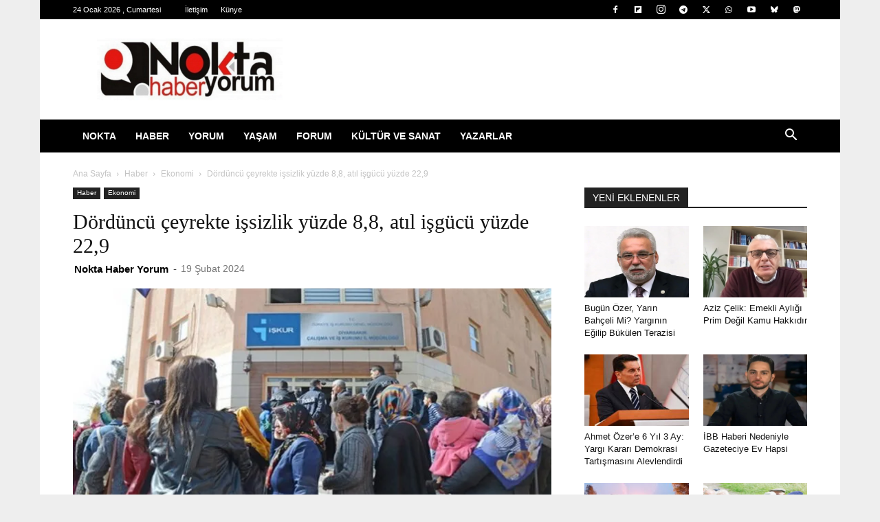

--- FILE ---
content_type: text/html; charset=UTF-8
request_url: https://noktahaberyorum.com/nhy-71.html
body_size: 50973
content:
<!doctype html >
<!--[if IE 8]>    <html class="ie8" lang="en"> <![endif]-->
<!--[if IE 9]>    <html class="ie9" lang="en"> <![endif]-->
<!--[if gt IE 8]><!--> <html lang="tr"> <!--<![endif]-->
<head>
    <title>Dördüncü çeyrekte işsizlik yüzde 8,8, atıl işgücü yüzde 22,9 – Nokta Haber Yorum</title>
    <meta charset="UTF-8" />
    <meta name="viewport" content="width=device-width, initial-scale=1.0">
    <link rel="pingback" href="https://noktahaberyorum.com/xmlrpc.php" />
    <script id="cookieyes" type="text/javascript" src="https://cdn-cookieyes.com/client_data/d8bb9df8e44656c0a5541214/script.js"></script><link rel="icon" type="image/png" href="https://noktahaberyorum.com/wp-content/uploads/2024/02/logi1.jpg"><link rel="apple-touch-icon" sizes="76x76" href="https://noktahaberyorum.com/wp-content/uploads/2024/02/logo-1.png"/><link rel="apple-touch-icon" sizes="120x120" href="https://noktahaberyorum.com/wp-content/uploads/2024/02/logo-1.png"/><link rel="apple-touch-icon" sizes="152x152" href="https://noktahaberyorum.com/wp-content/uploads/2024/02/logo-1.png"/><link rel="apple-touch-icon" sizes="114x114" href="https://noktahaberyorum.com/wp-content/uploads/2024/02/logo-1.png"/><link rel="apple-touch-icon" sizes="144x144" href="https://noktahaberyorum.com/wp-content/uploads/2024/02/logo-1.png"/><!-- Jetpack Site Verification Tags -->
<meta name="google-site-verification" content="61BNJ2AC90Yn8FertuYKHM1TEzmQC7zAHYKU013dQUY" />

<!-- The SEO Framework Sybre Waaijer tarafından -->
<meta name="robots" content="max-snippet:-1,max-image-preview:large,max-video-preview:-1" />
<link rel="canonical" href="https://noktahaberyorum.com/nhy-71.html" />
<link rel="shortlink" href="https://noktahaberyorum.com/?p=80422" />
<meta name="description" content="Dördüncü çeyrekte işsizlik oranı yüzde 8,8, atıl işgücü oranı ise yüzde 22,9 oldu. Türkiye İstatistik Kurumu’nun (TÜİK), Ekim-Kasım-Aralık 2023 dönemini…" />
<meta property="og:type" content="article" />
<meta property="og:locale" content="tr_TR" />
<meta property="og:site_name" content="Nokta Haber Yorum" />
<meta property="og:title" content="Dördüncü çeyrekte işsizlik yüzde 8,8, atıl işgücü yüzde 22,9" />
<meta property="og:description" content="Dördüncü çeyrekte işsizlik oranı yüzde 8,8, atıl işgücü oranı ise yüzde 22,9 oldu. Türkiye İstatistik Kurumu’nun (TÜİK), Ekim-Kasım-Aralık 2023 dönemini kapsayan IV." />
<meta property="og:url" content="https://noktahaberyorum.com/nhy-71.html" />
<meta property="og:image" content="https://i0.wp.com/noktahaberyorum.com/wp-content/uploads/2022/09/issizlik-scaled.jpeg?fit=700%2C350&amp;ssl=1" />
<meta property="og:image:width" content="700" />
<meta property="og:image:height" content="350" />
<meta property="article:published_time" content="2024-02-19" />
<meta property="article:modified_time" content="2024-02-19" />
<meta property="article:publisher" content="https://www.facebook.com/nHaberYorum" />
<meta name="twitter:card" content="summary_large_image" />
<meta name="twitter:creator" content="@noktahaberyorum" />
<meta name="twitter:title" content="Dördüncü çeyrekte işsizlik yüzde 8,8, atıl işgücü yüzde 22,9" />
<meta name="twitter:description" content="Dördüncü çeyrekte işsizlik oranı yüzde 8,8, atıl işgücü oranı ise yüzde 22,9 oldu. Türkiye İstatistik Kurumu’nun (TÜİK), Ekim-Kasım-Aralık 2023 dönemini kapsayan IV." />
<meta name="twitter:image" content="https://i0.wp.com/noktahaberyorum.com/wp-content/uploads/2022/09/issizlik-scaled.jpeg?fit=700%2C350&amp;ssl=1" />
<script type="application/ld+json">{"@context":"https://schema.org","@graph":[{"@type":"WebSite","@id":"https://noktahaberyorum.com/#/schema/WebSite","url":"https://noktahaberyorum.com/","name":"Nokta Haber Yorum","inLanguage":"tr","potentialAction":{"@type":"SearchAction","target":{"@type":"EntryPoint","urlTemplate":"https://noktahaberyorum.com/search/{search_term_string}"},"query-input":"required name=search_term_string"},"publisher":{"@type":"Organization","@id":"https://noktahaberyorum.com/#/schema/Organization","name":"Nokta Haber Yorum","url":"https://noktahaberyorum.com/","logo":{"@type":"ImageObject","url":"https://i0.wp.com/noktahaberyorum.com/wp-content/uploads/2025/02/cropped-logi.jpg?fit=512%2C512&ssl=1","contentUrl":"https://i0.wp.com/noktahaberyorum.com/wp-content/uploads/2025/02/cropped-logi.jpg?fit=512%2C512&ssl=1","width":512,"height":512,"contentSize":"12441"}}},{"@type":"WebPage","@id":"https://noktahaberyorum.com/nhy-71.html","url":"https://noktahaberyorum.com/nhy-71.html","name":"Dördüncü çeyrekte işsizlik yüzde 8,8, atıl işgücü yüzde 22,9 – Nokta Haber Yorum","description":"Dördüncü çeyrekte işsizlik oranı yüzde 8,8, atıl işgücü oranı ise yüzde 22,9 oldu. Türkiye İstatistik Kurumu’nun (TÜİK), Ekim-Kasım-Aralık 2023 dönemini…","inLanguage":"tr","isPartOf":{"@id":"https://noktahaberyorum.com/#/schema/WebSite"},"breadcrumb":{"@type":"BreadcrumbList","@id":"https://noktahaberyorum.com/#/schema/BreadcrumbList","itemListElement":[{"@type":"ListItem","position":1,"item":"https://noktahaberyorum.com/","name":"Nokta Haber Yorum"},{"@type":"ListItem","position":2,"item":"https://noktahaberyorum.com/haber/haberler","name":"Kategori: Haber"},{"@type":"ListItem","position":3,"item":"https://noktahaberyorum.com/haber/haberler/ekonomi","name":"Kategori: Ekonomi"},{"@type":"ListItem","position":4,"name":"Dördüncü çeyrekte işsizlik yüzde 8,8, atıl işgücü yüzde 22,9"}]},"potentialAction":{"@type":"ReadAction","target":"https://noktahaberyorum.com/nhy-71.html"},"datePublished":"2024-02-19","dateModified":"2024-02-19","author":{"@type":"Person","@id":"https://noktahaberyorum.com/#/schema/Person/9bb9679093affb28b18e8b520dcf1bea","name":"Nokta Haber Yorum","description":"noktahaberyorum@gmail."}}]}</script>
<!-- / The SEO Framework Sybre Waaijer tarafından | 4.94ms meta | 0.33ms boot -->

<link rel='dns-prefetch' href='//www.googletagmanager.com' />
<link rel='dns-prefetch' href='//stats.wp.com' />
<link rel='dns-prefetch' href='//pagead2.googlesyndication.com' />
<link rel='dns-prefetch' href='//fundingchoicesmessages.google.com' />
<link rel='preconnect' href='//i0.wp.com' />
<link rel="alternate" type="application/rss+xml" title="Nokta Haber Yorum &raquo; akışı" href="https://noktahaberyorum.com/feed" />
<link rel="alternate" type="application/rss+xml" title="Nokta Haber Yorum &raquo; yorum akışı" href="https://noktahaberyorum.com/comments/feed" />
<link rel="alternate" title="oEmbed (JSON)" type="application/json+oembed" href="https://noktahaberyorum.com/wp-json/oembed/1.0/embed?url=https%3A%2F%2Fnoktahaberyorum.com%2Fnhy-71.html" />
<link rel="alternate" title="oEmbed (XML)" type="text/xml+oembed" href="https://noktahaberyorum.com/wp-json/oembed/1.0/embed?url=https%3A%2F%2Fnoktahaberyorum.com%2Fnhy-71.html&#038;format=xml" />
<style id='wp-img-auto-sizes-contain-inline-css' type='text/css'>
img:is([sizes=auto i],[sizes^="auto," i]){contain-intrinsic-size:3000px 1500px}
/*# sourceURL=wp-img-auto-sizes-contain-inline-css */
</style>
<style id='wp-emoji-styles-inline-css' type='text/css'>

	img.wp-smiley, img.emoji {
		display: inline !important;
		border: none !important;
		box-shadow: none !important;
		height: 1em !important;
		width: 1em !important;
		margin: 0 0.07em !important;
		vertical-align: -0.1em !important;
		background: none !important;
		padding: 0 !important;
	}
/*# sourceURL=wp-emoji-styles-inline-css */
</style>
<style id='wp-block-library-inline-css' type='text/css'>
:root{--wp-block-synced-color:#7a00df;--wp-block-synced-color--rgb:122,0,223;--wp-bound-block-color:var(--wp-block-synced-color);--wp-editor-canvas-background:#ddd;--wp-admin-theme-color:#007cba;--wp-admin-theme-color--rgb:0,124,186;--wp-admin-theme-color-darker-10:#006ba1;--wp-admin-theme-color-darker-10--rgb:0,107,160.5;--wp-admin-theme-color-darker-20:#005a87;--wp-admin-theme-color-darker-20--rgb:0,90,135;--wp-admin-border-width-focus:2px}@media (min-resolution:192dpi){:root{--wp-admin-border-width-focus:1.5px}}.wp-element-button{cursor:pointer}:root .has-very-light-gray-background-color{background-color:#eee}:root .has-very-dark-gray-background-color{background-color:#313131}:root .has-very-light-gray-color{color:#eee}:root .has-very-dark-gray-color{color:#313131}:root .has-vivid-green-cyan-to-vivid-cyan-blue-gradient-background{background:linear-gradient(135deg,#00d084,#0693e3)}:root .has-purple-crush-gradient-background{background:linear-gradient(135deg,#34e2e4,#4721fb 50%,#ab1dfe)}:root .has-hazy-dawn-gradient-background{background:linear-gradient(135deg,#faaca8,#dad0ec)}:root .has-subdued-olive-gradient-background{background:linear-gradient(135deg,#fafae1,#67a671)}:root .has-atomic-cream-gradient-background{background:linear-gradient(135deg,#fdd79a,#004a59)}:root .has-nightshade-gradient-background{background:linear-gradient(135deg,#330968,#31cdcf)}:root .has-midnight-gradient-background{background:linear-gradient(135deg,#020381,#2874fc)}:root{--wp--preset--font-size--normal:16px;--wp--preset--font-size--huge:42px}.has-regular-font-size{font-size:1em}.has-larger-font-size{font-size:2.625em}.has-normal-font-size{font-size:var(--wp--preset--font-size--normal)}.has-huge-font-size{font-size:var(--wp--preset--font-size--huge)}.has-text-align-center{text-align:center}.has-text-align-left{text-align:left}.has-text-align-right{text-align:right}.has-fit-text{white-space:nowrap!important}#end-resizable-editor-section{display:none}.aligncenter{clear:both}.items-justified-left{justify-content:flex-start}.items-justified-center{justify-content:center}.items-justified-right{justify-content:flex-end}.items-justified-space-between{justify-content:space-between}.screen-reader-text{border:0;clip-path:inset(50%);height:1px;margin:-1px;overflow:hidden;padding:0;position:absolute;width:1px;word-wrap:normal!important}.screen-reader-text:focus{background-color:#ddd;clip-path:none;color:#444;display:block;font-size:1em;height:auto;left:5px;line-height:normal;padding:15px 23px 14px;text-decoration:none;top:5px;width:auto;z-index:100000}html :where(.has-border-color){border-style:solid}html :where([style*=border-top-color]){border-top-style:solid}html :where([style*=border-right-color]){border-right-style:solid}html :where([style*=border-bottom-color]){border-bottom-style:solid}html :where([style*=border-left-color]){border-left-style:solid}html :where([style*=border-width]){border-style:solid}html :where([style*=border-top-width]){border-top-style:solid}html :where([style*=border-right-width]){border-right-style:solid}html :where([style*=border-bottom-width]){border-bottom-style:solid}html :where([style*=border-left-width]){border-left-style:solid}html :where(img[class*=wp-image-]){height:auto;max-width:100%}:where(figure){margin:0 0 1em}html :where(.is-position-sticky){--wp-admin--admin-bar--position-offset:var(--wp-admin--admin-bar--height,0px)}@media screen and (max-width:600px){html :where(.is-position-sticky){--wp-admin--admin-bar--position-offset:0px}}

/*# sourceURL=wp-block-library-inline-css */
</style><style id='wp-block-heading-inline-css' type='text/css'>
h1:where(.wp-block-heading).has-background,h2:where(.wp-block-heading).has-background,h3:where(.wp-block-heading).has-background,h4:where(.wp-block-heading).has-background,h5:where(.wp-block-heading).has-background,h6:where(.wp-block-heading).has-background{padding:1.25em 2.375em}h1.has-text-align-left[style*=writing-mode]:where([style*=vertical-lr]),h1.has-text-align-right[style*=writing-mode]:where([style*=vertical-rl]),h2.has-text-align-left[style*=writing-mode]:where([style*=vertical-lr]),h2.has-text-align-right[style*=writing-mode]:where([style*=vertical-rl]),h3.has-text-align-left[style*=writing-mode]:where([style*=vertical-lr]),h3.has-text-align-right[style*=writing-mode]:where([style*=vertical-rl]),h4.has-text-align-left[style*=writing-mode]:where([style*=vertical-lr]),h4.has-text-align-right[style*=writing-mode]:where([style*=vertical-rl]),h5.has-text-align-left[style*=writing-mode]:where([style*=vertical-lr]),h5.has-text-align-right[style*=writing-mode]:where([style*=vertical-rl]),h6.has-text-align-left[style*=writing-mode]:where([style*=vertical-lr]),h6.has-text-align-right[style*=writing-mode]:where([style*=vertical-rl]){rotate:180deg}
/*# sourceURL=https://noktahaberyorum.com/wp-includes/blocks/heading/style.min.css */
</style>
<style id='wp-block-group-inline-css' type='text/css'>
.wp-block-group{box-sizing:border-box}:where(.wp-block-group.wp-block-group-is-layout-constrained){position:relative}
/*# sourceURL=https://noktahaberyorum.com/wp-includes/blocks/group/style.min.css */
</style>
<style id='wp-block-paragraph-inline-css' type='text/css'>
.is-small-text{font-size:.875em}.is-regular-text{font-size:1em}.is-large-text{font-size:2.25em}.is-larger-text{font-size:3em}.has-drop-cap:not(:focus):first-letter{float:left;font-size:8.4em;font-style:normal;font-weight:100;line-height:.68;margin:.05em .1em 0 0;text-transform:uppercase}body.rtl .has-drop-cap:not(:focus):first-letter{float:none;margin-left:.1em}p.has-drop-cap.has-background{overflow:hidden}:root :where(p.has-background){padding:1.25em 2.375em}:where(p.has-text-color:not(.has-link-color)) a{color:inherit}p.has-text-align-left[style*="writing-mode:vertical-lr"],p.has-text-align-right[style*="writing-mode:vertical-rl"]{rotate:180deg}
/*# sourceURL=https://noktahaberyorum.com/wp-includes/blocks/paragraph/style.min.css */
</style>
<style id='wp-block-separator-inline-css' type='text/css'>
@charset "UTF-8";.wp-block-separator{border:none;border-top:2px solid}:root :where(.wp-block-separator.is-style-dots){height:auto;line-height:1;text-align:center}:root :where(.wp-block-separator.is-style-dots):before{color:currentColor;content:"···";font-family:serif;font-size:1.5em;letter-spacing:2em;padding-left:2em}.wp-block-separator.is-style-dots{background:none!important;border:none!important}
/*# sourceURL=https://noktahaberyorum.com/wp-includes/blocks/separator/style.min.css */
</style>
<style id='global-styles-inline-css' type='text/css'>
:root{--wp--preset--aspect-ratio--square: 1;--wp--preset--aspect-ratio--4-3: 4/3;--wp--preset--aspect-ratio--3-4: 3/4;--wp--preset--aspect-ratio--3-2: 3/2;--wp--preset--aspect-ratio--2-3: 2/3;--wp--preset--aspect-ratio--16-9: 16/9;--wp--preset--aspect-ratio--9-16: 9/16;--wp--preset--color--black: #000000;--wp--preset--color--cyan-bluish-gray: #abb8c3;--wp--preset--color--white: #ffffff;--wp--preset--color--pale-pink: #f78da7;--wp--preset--color--vivid-red: #cf2e2e;--wp--preset--color--luminous-vivid-orange: #ff6900;--wp--preset--color--luminous-vivid-amber: #fcb900;--wp--preset--color--light-green-cyan: #7bdcb5;--wp--preset--color--vivid-green-cyan: #00d084;--wp--preset--color--pale-cyan-blue: #8ed1fc;--wp--preset--color--vivid-cyan-blue: #0693e3;--wp--preset--color--vivid-purple: #9b51e0;--wp--preset--gradient--vivid-cyan-blue-to-vivid-purple: linear-gradient(135deg,rgb(6,147,227) 0%,rgb(155,81,224) 100%);--wp--preset--gradient--light-green-cyan-to-vivid-green-cyan: linear-gradient(135deg,rgb(122,220,180) 0%,rgb(0,208,130) 100%);--wp--preset--gradient--luminous-vivid-amber-to-luminous-vivid-orange: linear-gradient(135deg,rgb(252,185,0) 0%,rgb(255,105,0) 100%);--wp--preset--gradient--luminous-vivid-orange-to-vivid-red: linear-gradient(135deg,rgb(255,105,0) 0%,rgb(207,46,46) 100%);--wp--preset--gradient--very-light-gray-to-cyan-bluish-gray: linear-gradient(135deg,rgb(238,238,238) 0%,rgb(169,184,195) 100%);--wp--preset--gradient--cool-to-warm-spectrum: linear-gradient(135deg,rgb(74,234,220) 0%,rgb(151,120,209) 20%,rgb(207,42,186) 40%,rgb(238,44,130) 60%,rgb(251,105,98) 80%,rgb(254,248,76) 100%);--wp--preset--gradient--blush-light-purple: linear-gradient(135deg,rgb(255,206,236) 0%,rgb(152,150,240) 100%);--wp--preset--gradient--blush-bordeaux: linear-gradient(135deg,rgb(254,205,165) 0%,rgb(254,45,45) 50%,rgb(107,0,62) 100%);--wp--preset--gradient--luminous-dusk: linear-gradient(135deg,rgb(255,203,112) 0%,rgb(199,81,192) 50%,rgb(65,88,208) 100%);--wp--preset--gradient--pale-ocean: linear-gradient(135deg,rgb(255,245,203) 0%,rgb(182,227,212) 50%,rgb(51,167,181) 100%);--wp--preset--gradient--electric-grass: linear-gradient(135deg,rgb(202,248,128) 0%,rgb(113,206,126) 100%);--wp--preset--gradient--midnight: linear-gradient(135deg,rgb(2,3,129) 0%,rgb(40,116,252) 100%);--wp--preset--font-size--small: 11px;--wp--preset--font-size--medium: 20px;--wp--preset--font-size--large: 32px;--wp--preset--font-size--x-large: 42px;--wp--preset--font-size--regular: 15px;--wp--preset--font-size--larger: 50px;--wp--preset--spacing--20: 0.44rem;--wp--preset--spacing--30: 0.67rem;--wp--preset--spacing--40: 1rem;--wp--preset--spacing--50: 1.5rem;--wp--preset--spacing--60: 2.25rem;--wp--preset--spacing--70: 3.38rem;--wp--preset--spacing--80: 5.06rem;--wp--preset--shadow--natural: 6px 6px 9px rgba(0, 0, 0, 0.2);--wp--preset--shadow--deep: 12px 12px 50px rgba(0, 0, 0, 0.4);--wp--preset--shadow--sharp: 6px 6px 0px rgba(0, 0, 0, 0.2);--wp--preset--shadow--outlined: 6px 6px 0px -3px rgb(255, 255, 255), 6px 6px rgb(0, 0, 0);--wp--preset--shadow--crisp: 6px 6px 0px rgb(0, 0, 0);}:where(.is-layout-flex){gap: 0.5em;}:where(.is-layout-grid){gap: 0.5em;}body .is-layout-flex{display: flex;}.is-layout-flex{flex-wrap: wrap;align-items: center;}.is-layout-flex > :is(*, div){margin: 0;}body .is-layout-grid{display: grid;}.is-layout-grid > :is(*, div){margin: 0;}:where(.wp-block-columns.is-layout-flex){gap: 2em;}:where(.wp-block-columns.is-layout-grid){gap: 2em;}:where(.wp-block-post-template.is-layout-flex){gap: 1.25em;}:where(.wp-block-post-template.is-layout-grid){gap: 1.25em;}.has-black-color{color: var(--wp--preset--color--black) !important;}.has-cyan-bluish-gray-color{color: var(--wp--preset--color--cyan-bluish-gray) !important;}.has-white-color{color: var(--wp--preset--color--white) !important;}.has-pale-pink-color{color: var(--wp--preset--color--pale-pink) !important;}.has-vivid-red-color{color: var(--wp--preset--color--vivid-red) !important;}.has-luminous-vivid-orange-color{color: var(--wp--preset--color--luminous-vivid-orange) !important;}.has-luminous-vivid-amber-color{color: var(--wp--preset--color--luminous-vivid-amber) !important;}.has-light-green-cyan-color{color: var(--wp--preset--color--light-green-cyan) !important;}.has-vivid-green-cyan-color{color: var(--wp--preset--color--vivid-green-cyan) !important;}.has-pale-cyan-blue-color{color: var(--wp--preset--color--pale-cyan-blue) !important;}.has-vivid-cyan-blue-color{color: var(--wp--preset--color--vivid-cyan-blue) !important;}.has-vivid-purple-color{color: var(--wp--preset--color--vivid-purple) !important;}.has-black-background-color{background-color: var(--wp--preset--color--black) !important;}.has-cyan-bluish-gray-background-color{background-color: var(--wp--preset--color--cyan-bluish-gray) !important;}.has-white-background-color{background-color: var(--wp--preset--color--white) !important;}.has-pale-pink-background-color{background-color: var(--wp--preset--color--pale-pink) !important;}.has-vivid-red-background-color{background-color: var(--wp--preset--color--vivid-red) !important;}.has-luminous-vivid-orange-background-color{background-color: var(--wp--preset--color--luminous-vivid-orange) !important;}.has-luminous-vivid-amber-background-color{background-color: var(--wp--preset--color--luminous-vivid-amber) !important;}.has-light-green-cyan-background-color{background-color: var(--wp--preset--color--light-green-cyan) !important;}.has-vivid-green-cyan-background-color{background-color: var(--wp--preset--color--vivid-green-cyan) !important;}.has-pale-cyan-blue-background-color{background-color: var(--wp--preset--color--pale-cyan-blue) !important;}.has-vivid-cyan-blue-background-color{background-color: var(--wp--preset--color--vivid-cyan-blue) !important;}.has-vivid-purple-background-color{background-color: var(--wp--preset--color--vivid-purple) !important;}.has-black-border-color{border-color: var(--wp--preset--color--black) !important;}.has-cyan-bluish-gray-border-color{border-color: var(--wp--preset--color--cyan-bluish-gray) !important;}.has-white-border-color{border-color: var(--wp--preset--color--white) !important;}.has-pale-pink-border-color{border-color: var(--wp--preset--color--pale-pink) !important;}.has-vivid-red-border-color{border-color: var(--wp--preset--color--vivid-red) !important;}.has-luminous-vivid-orange-border-color{border-color: var(--wp--preset--color--luminous-vivid-orange) !important;}.has-luminous-vivid-amber-border-color{border-color: var(--wp--preset--color--luminous-vivid-amber) !important;}.has-light-green-cyan-border-color{border-color: var(--wp--preset--color--light-green-cyan) !important;}.has-vivid-green-cyan-border-color{border-color: var(--wp--preset--color--vivid-green-cyan) !important;}.has-pale-cyan-blue-border-color{border-color: var(--wp--preset--color--pale-cyan-blue) !important;}.has-vivid-cyan-blue-border-color{border-color: var(--wp--preset--color--vivid-cyan-blue) !important;}.has-vivid-purple-border-color{border-color: var(--wp--preset--color--vivid-purple) !important;}.has-vivid-cyan-blue-to-vivid-purple-gradient-background{background: var(--wp--preset--gradient--vivid-cyan-blue-to-vivid-purple) !important;}.has-light-green-cyan-to-vivid-green-cyan-gradient-background{background: var(--wp--preset--gradient--light-green-cyan-to-vivid-green-cyan) !important;}.has-luminous-vivid-amber-to-luminous-vivid-orange-gradient-background{background: var(--wp--preset--gradient--luminous-vivid-amber-to-luminous-vivid-orange) !important;}.has-luminous-vivid-orange-to-vivid-red-gradient-background{background: var(--wp--preset--gradient--luminous-vivid-orange-to-vivid-red) !important;}.has-very-light-gray-to-cyan-bluish-gray-gradient-background{background: var(--wp--preset--gradient--very-light-gray-to-cyan-bluish-gray) !important;}.has-cool-to-warm-spectrum-gradient-background{background: var(--wp--preset--gradient--cool-to-warm-spectrum) !important;}.has-blush-light-purple-gradient-background{background: var(--wp--preset--gradient--blush-light-purple) !important;}.has-blush-bordeaux-gradient-background{background: var(--wp--preset--gradient--blush-bordeaux) !important;}.has-luminous-dusk-gradient-background{background: var(--wp--preset--gradient--luminous-dusk) !important;}.has-pale-ocean-gradient-background{background: var(--wp--preset--gradient--pale-ocean) !important;}.has-electric-grass-gradient-background{background: var(--wp--preset--gradient--electric-grass) !important;}.has-midnight-gradient-background{background: var(--wp--preset--gradient--midnight) !important;}.has-small-font-size{font-size: var(--wp--preset--font-size--small) !important;}.has-medium-font-size{font-size: var(--wp--preset--font-size--medium) !important;}.has-large-font-size{font-size: var(--wp--preset--font-size--large) !important;}.has-x-large-font-size{font-size: var(--wp--preset--font-size--x-large) !important;}
/*# sourceURL=global-styles-inline-css */
</style>
<style id='core-block-supports-inline-css' type='text/css'>
.wp-container-core-group-is-layout-bcfe9290 > :where(:not(.alignleft):not(.alignright):not(.alignfull)){max-width:480px;margin-left:auto !important;margin-right:auto !important;}.wp-container-core-group-is-layout-bcfe9290 > .alignwide{max-width:480px;}.wp-container-core-group-is-layout-bcfe9290 .alignfull{max-width:none;}
/*# sourceURL=core-block-supports-inline-css */
</style>

<style id='classic-theme-styles-inline-css' type='text/css'>
/*! This file is auto-generated */
.wp-block-button__link{color:#fff;background-color:#32373c;border-radius:9999px;box-shadow:none;text-decoration:none;padding:calc(.667em + 2px) calc(1.333em + 2px);font-size:1.125em}.wp-block-file__button{background:#32373c;color:#fff;text-decoration:none}
/*# sourceURL=/wp-includes/css/classic-themes.min.css */
</style>
<link rel='stylesheet' id='sass-basis-core-css' href='https://noktahaberyorum.com/wp-content/plugins/snow-monkey-editor/dist/css/fallback.css?ver=1763716018' type='text/css' media='all' />
<link rel='stylesheet' id='snow-monkey-editor-css' href='https://noktahaberyorum.com/wp-content/plugins/snow-monkey-editor/dist/css/app.css?ver=1763716018' type='text/css' media='all' />
<link rel='stylesheet' id='snow-monkey-editor@front-css' href='https://noktahaberyorum.com/wp-content/plugins/snow-monkey-editor/dist/css/front.css?ver=1763716018' type='text/css' media='all' />
<link rel='stylesheet' id='authors-list-css-css' href='https://noktahaberyorum.com/wp-content/plugins/authors-list/backend/assets/css/front.css?ver=2.0.6.2' type='text/css' media='all' />
<link rel='stylesheet' id='jquery-ui-css-css' href='https://noktahaberyorum.com/wp-content/plugins/authors-list/backend/assets/css/jquery-ui.css?ver=2.0.6.2' type='text/css' media='all' />
<link rel='stylesheet' id='gn-frontend-gnfollow-style-css' href='https://noktahaberyorum.com/wp-content/plugins/gn-publisher/assets/css/gn-frontend-gnfollow.min.css?ver=1.5.26' type='text/css' media='all' />
<link rel='stylesheet' id='stssm-css' href='https://noktahaberyorum.com/wp-content/plugins/share-social-media/assets/css/stssm.min.css?ver=1.7.4' type='text/css' media='all' />
<style id='stssm-inline-css' type='text/css'>
.stssm-content-social-icons i { border-radius: 0; }.stssm-content-social-icons .ssm-fab, .stssm-content-social-icons .ssm-fas { width: 35px; }.stssm-content-social-icons .ssm-fab, .stssm-content-social-icons .ssm-fas { height: 35px; line-height: 35px; font-size: 21px; }
/*# sourceURL=stssm-inline-css */
</style>
<link rel='stylesheet' id='snow-monkey-editor@view-css' href='https://noktahaberyorum.com/wp-content/plugins/snow-monkey-editor/dist/css/view.css?ver=1763716018' type='text/css' media='all' />
<link rel='stylesheet' id='td-plugin-newsletter-css' href='https://noktahaberyorum.com/wp-content/plugins/td-newsletter/style.css?ver=12.7.4' type='text/css' media='all' />
<link rel='stylesheet' id='td-plugin-multi-purpose-css' href='https://noktahaberyorum.com/wp-content/plugins/td-composer/td-multi-purpose/style.css?ver=9c5a7338c90cbd82cb580e34cffb127f' type='text/css' media='all' />
<link rel='stylesheet' id='tds-front-css' href='https://noktahaberyorum.com/wp-content/plugins/td-subscription/assets/css/tds-front.css?ver=1.7.4' type='text/css' media='all' />
<link rel='stylesheet' id='td-theme-css' href='https://noktahaberyorum.com/wp-content/themes/Newspaper/style.css?ver=12.7.4' type='text/css' media='all' />
<style id='td-theme-inline-css' type='text/css'>@media (max-width:767px){.td-header-desktop-wrap{display:none}}@media (min-width:767px){.td-header-mobile-wrap{display:none}}</style>
<link rel='stylesheet' id='td-legacy-framework-front-style-css' href='https://noktahaberyorum.com/wp-content/plugins/td-composer/legacy/Newspaper/assets/css/td_legacy_main.css?ver=9c5a7338c90cbd82cb580e34cffb127f' type='text/css' media='all' />
<link rel='stylesheet' id='td-standard-pack-framework-front-style-css' href='https://noktahaberyorum.com/wp-content/plugins/td-standard-pack/Newspaper/assets/css/td_standard_pack_main.css?ver=1314111a2e147bac488ccdd97e4704ff' type='text/css' media='all' />
<link rel='stylesheet' id='tdb_style_cloud_templates_front-css' href='https://noktahaberyorum.com/wp-content/plugins/td-cloud-library/assets/css/tdb_main.css?ver=496e217dc78570a2932146e73f7c4a14' type='text/css' media='all' />
<script type="text/javascript" src="https://noktahaberyorum.com/wp-includes/js/jquery/jquery.min.js?ver=3.7.1" id="jquery-core-js"></script>
<script type="text/javascript" src="https://noktahaberyorum.com/wp-includes/js/jquery/jquery-migrate.min.js?ver=3.4.1" id="jquery-migrate-js"></script>
<script type="text/javascript" src="https://noktahaberyorum.com/wp-content/plugins/snow-monkey-editor/dist/js/app.js?ver=1763716018" id="snow-monkey-editor-js" defer="defer" data-wp-strategy="defer"></script>

<!-- Site Kit tarafından eklenen Google etiketi (gtag.js) snippet&#039;i -->
<!-- Google Analytics snippet added by Site Kit -->
<script type="text/javascript" src="https://www.googletagmanager.com/gtag/js?id=G-RK20J2P94V" id="google_gtagjs-js" async></script>
<script type="text/javascript" id="google_gtagjs-js-after">
/* <![CDATA[ */
window.dataLayer = window.dataLayer || [];function gtag(){dataLayer.push(arguments);}
gtag("set","linker",{"domains":["noktahaberyorum.com"]});
gtag("js", new Date());
gtag("set", "developer_id.dZTNiMT", true);
gtag("config", "G-RK20J2P94V", {"googlesitekit_post_author":"Nokta Haber Yorum","googlesitekit_post_date":"20240219"});
//# sourceURL=google_gtagjs-js-after
/* ]]> */
</script>
<link rel="https://api.w.org/" href="https://noktahaberyorum.com/wp-json/" /><link rel="alternate" title="JSON" type="application/json" href="https://noktahaberyorum.com/wp-json/wp/v2/posts/80422" /><link rel="EditURI" type="application/rsd+xml" title="RSD" href="https://noktahaberyorum.com/xmlrpc.php?rsd" />
<meta name="generator" content="Site Kit by Google 1.170.0" />
<!-- StarBox - the Author Box for Humans 3.5.4, visit: https://wordpress.org/plugins/starbox/ -->
<meta property="article:author" content="https://www.facebook.com/NHaberYorum" />
<!-- /StarBox - the Author Box for Humans -->

<link rel='stylesheet' id='374bdf5fb7-css' href='https://noktahaberyorum.com/wp-content/plugins/starbox/themes/minimal/css/frontend.min.css?ver=3.5.4' type='text/css' media='all' />
<link rel='stylesheet' id='959507f338-css' href='https://noktahaberyorum.com/wp-content/plugins/starbox/themes/admin/css/hidedefault.min.css?ver=3.5.4' type='text/css' media='all' />
	<style>img#wpstats{display:none}</style>
		    <script>
        window.tdb_global_vars = {"wpRestUrl":"https:\/\/noktahaberyorum.com\/wp-json\/","permalinkStructure":"\/%postname%.html"};
        window.tdb_p_autoload_vars = {"isAjax":false,"isAdminBarShowing":false,"autoloadStatus":"off","origPostEditUrl":null};
    </script>
    
    <style id="tdb-global-colors">:root{--reel-news-white:#FFFFFF;--reel-news-black:#000000;--reel-news-accent:#312DA1;--reel-news-light-grey:#919191;--reel-news-black-transparent:rgba(0,0,0,0.85);--reel-news-red:#ff0000;--reel-news-dark-gray:#313131;--reel-news-transparent:rgba(255,255,255,0.55)}</style>

    
	
<!-- Site Kit tarafından eklenen Google AdSense meta etiketleri -->
<meta name="google-adsense-platform-account" content="ca-host-pub-2644536267352236">
<meta name="google-adsense-platform-domain" content="sitekit.withgoogle.com">
<!-- Site Kit tarafından eklenen Google AdSense meta etiketlerine son verin -->

<!-- Google AdSense snippet added by Site Kit -->
<script type="text/javascript" async="async" src="https://pagead2.googlesyndication.com/pagead/js/adsbygoogle.js?client=ca-pub-4414859930112794&amp;host=ca-host-pub-2644536267352236" crossorigin="anonymous"></script>

<!-- End Google AdSense snippet added by Site Kit -->

<!-- Google AdSense Reklam Engelleme İptal snippet&#039;i Site Kit tarafından eklendi -->
<script async src="https://fundingchoicesmessages.google.com/i/pub-4414859930112794?ers=1" nonce="8kKuWnarTjx2sU_PO99RXQ"></script><script nonce="8kKuWnarTjx2sU_PO99RXQ">(function() {function signalGooglefcPresent() {if (!window.frames['googlefcPresent']) {if (document.body) {const iframe = document.createElement('iframe'); iframe.style = 'width: 0; height: 0; border: none; z-index: -1000; left: -1000px; top: -1000px;'; iframe.style.display = 'none'; iframe.name = 'googlefcPresent'; document.body.appendChild(iframe);} else {setTimeout(signalGooglefcPresent, 0);}}}signalGooglefcPresent();})();</script>
<!-- Site Kit tarafından eklenen Google AdSense Reklam Engelleme İptal snippet&#039;ini sonlandır -->

<!-- Google AdSense Reklam Engelleme İptal Hata Koruması snippet&#039;i Site Kit tarafından eklendi -->
<script>(function(){'use strict';function aa(a){var b=0;return function(){return b<a.length?{done:!1,value:a[b++]}:{done:!0}}}var ba="function"==typeof Object.defineProperties?Object.defineProperty:function(a,b,c){if(a==Array.prototype||a==Object.prototype)return a;a[b]=c.value;return a};
function ea(a){a=["object"==typeof globalThis&&globalThis,a,"object"==typeof window&&window,"object"==typeof self&&self,"object"==typeof global&&global];for(var b=0;b<a.length;++b){var c=a[b];if(c&&c.Math==Math)return c}throw Error("Cannot find global object");}var fa=ea(this);function ha(a,b){if(b)a:{var c=fa;a=a.split(".");for(var d=0;d<a.length-1;d++){var e=a[d];if(!(e in c))break a;c=c[e]}a=a[a.length-1];d=c[a];b=b(d);b!=d&&null!=b&&ba(c,a,{configurable:!0,writable:!0,value:b})}}
var ia="function"==typeof Object.create?Object.create:function(a){function b(){}b.prototype=a;return new b},l;if("function"==typeof Object.setPrototypeOf)l=Object.setPrototypeOf;else{var m;a:{var ja={a:!0},ka={};try{ka.__proto__=ja;m=ka.a;break a}catch(a){}m=!1}l=m?function(a,b){a.__proto__=b;if(a.__proto__!==b)throw new TypeError(a+" is not extensible");return a}:null}var la=l;
function n(a,b){a.prototype=ia(b.prototype);a.prototype.constructor=a;if(la)la(a,b);else for(var c in b)if("prototype"!=c)if(Object.defineProperties){var d=Object.getOwnPropertyDescriptor(b,c);d&&Object.defineProperty(a,c,d)}else a[c]=b[c];a.A=b.prototype}function ma(){for(var a=Number(this),b=[],c=a;c<arguments.length;c++)b[c-a]=arguments[c];return b}
var na="function"==typeof Object.assign?Object.assign:function(a,b){for(var c=1;c<arguments.length;c++){var d=arguments[c];if(d)for(var e in d)Object.prototype.hasOwnProperty.call(d,e)&&(a[e]=d[e])}return a};ha("Object.assign",function(a){return a||na});/*

 Copyright The Closure Library Authors.
 SPDX-License-Identifier: Apache-2.0
*/
var p=this||self;function q(a){return a};var t,u;a:{for(var oa=["CLOSURE_FLAGS"],v=p,x=0;x<oa.length;x++)if(v=v[oa[x]],null==v){u=null;break a}u=v}var pa=u&&u[610401301];t=null!=pa?pa:!1;var z,qa=p.navigator;z=qa?qa.userAgentData||null:null;function A(a){return t?z?z.brands.some(function(b){return(b=b.brand)&&-1!=b.indexOf(a)}):!1:!1}function B(a){var b;a:{if(b=p.navigator)if(b=b.userAgent)break a;b=""}return-1!=b.indexOf(a)};function C(){return t?!!z&&0<z.brands.length:!1}function D(){return C()?A("Chromium"):(B("Chrome")||B("CriOS"))&&!(C()?0:B("Edge"))||B("Silk")};var ra=C()?!1:B("Trident")||B("MSIE");!B("Android")||D();D();B("Safari")&&(D()||(C()?0:B("Coast"))||(C()?0:B("Opera"))||(C()?0:B("Edge"))||(C()?A("Microsoft Edge"):B("Edg/"))||C()&&A("Opera"));var sa={},E=null;var ta="undefined"!==typeof Uint8Array,ua=!ra&&"function"===typeof btoa;var F="function"===typeof Symbol&&"symbol"===typeof Symbol()?Symbol():void 0,G=F?function(a,b){a[F]|=b}:function(a,b){void 0!==a.g?a.g|=b:Object.defineProperties(a,{g:{value:b,configurable:!0,writable:!0,enumerable:!1}})};function va(a){var b=H(a);1!==(b&1)&&(Object.isFrozen(a)&&(a=Array.prototype.slice.call(a)),I(a,b|1))}
var H=F?function(a){return a[F]|0}:function(a){return a.g|0},J=F?function(a){return a[F]}:function(a){return a.g},I=F?function(a,b){a[F]=b}:function(a,b){void 0!==a.g?a.g=b:Object.defineProperties(a,{g:{value:b,configurable:!0,writable:!0,enumerable:!1}})};function wa(){var a=[];G(a,1);return a}function xa(a,b){I(b,(a|0)&-99)}function K(a,b){I(b,(a|34)&-73)}function L(a){a=a>>11&1023;return 0===a?536870912:a};var M={};function N(a){return null!==a&&"object"===typeof a&&!Array.isArray(a)&&a.constructor===Object}var O,ya=[];I(ya,39);O=Object.freeze(ya);var P;function Q(a,b){P=b;a=new a(b);P=void 0;return a}
function R(a,b,c){null==a&&(a=P);P=void 0;if(null==a){var d=96;c?(a=[c],d|=512):a=[];b&&(d=d&-2095105|(b&1023)<<11)}else{if(!Array.isArray(a))throw Error();d=H(a);if(d&64)return a;d|=64;if(c&&(d|=512,c!==a[0]))throw Error();a:{c=a;var e=c.length;if(e){var f=e-1,g=c[f];if(N(g)){d|=256;b=(d>>9&1)-1;e=f-b;1024<=e&&(za(c,b,g),e=1023);d=d&-2095105|(e&1023)<<11;break a}}b&&(g=(d>>9&1)-1,b=Math.max(b,e-g),1024<b&&(za(c,g,{}),d|=256,b=1023),d=d&-2095105|(b&1023)<<11)}}I(a,d);return a}
function za(a,b,c){for(var d=1023+b,e=a.length,f=d;f<e;f++){var g=a[f];null!=g&&g!==c&&(c[f-b]=g)}a.length=d+1;a[d]=c};function Aa(a){switch(typeof a){case "number":return isFinite(a)?a:String(a);case "boolean":return a?1:0;case "object":if(a&&!Array.isArray(a)&&ta&&null!=a&&a instanceof Uint8Array){if(ua){for(var b="",c=0,d=a.length-10240;c<d;)b+=String.fromCharCode.apply(null,a.subarray(c,c+=10240));b+=String.fromCharCode.apply(null,c?a.subarray(c):a);a=btoa(b)}else{void 0===b&&(b=0);if(!E){E={};c="ABCDEFGHIJKLMNOPQRSTUVWXYZabcdefghijklmnopqrstuvwxyz0123456789".split("");d=["+/=","+/","-_=","-_.","-_"];for(var e=
0;5>e;e++){var f=c.concat(d[e].split(""));sa[e]=f;for(var g=0;g<f.length;g++){var h=f[g];void 0===E[h]&&(E[h]=g)}}}b=sa[b];c=Array(Math.floor(a.length/3));d=b[64]||"";for(e=f=0;f<a.length-2;f+=3){var k=a[f],w=a[f+1];h=a[f+2];g=b[k>>2];k=b[(k&3)<<4|w>>4];w=b[(w&15)<<2|h>>6];h=b[h&63];c[e++]=g+k+w+h}g=0;h=d;switch(a.length-f){case 2:g=a[f+1],h=b[(g&15)<<2]||d;case 1:a=a[f],c[e]=b[a>>2]+b[(a&3)<<4|g>>4]+h+d}a=c.join("")}return a}}return a};function Ba(a,b,c){a=Array.prototype.slice.call(a);var d=a.length,e=b&256?a[d-1]:void 0;d+=e?-1:0;for(b=b&512?1:0;b<d;b++)a[b]=c(a[b]);if(e){b=a[b]={};for(var f in e)Object.prototype.hasOwnProperty.call(e,f)&&(b[f]=c(e[f]))}return a}function Da(a,b,c,d,e,f){if(null!=a){if(Array.isArray(a))a=e&&0==a.length&&H(a)&1?void 0:f&&H(a)&2?a:Ea(a,b,c,void 0!==d,e,f);else if(N(a)){var g={},h;for(h in a)Object.prototype.hasOwnProperty.call(a,h)&&(g[h]=Da(a[h],b,c,d,e,f));a=g}else a=b(a,d);return a}}
function Ea(a,b,c,d,e,f){var g=d||c?H(a):0;d=d?!!(g&32):void 0;a=Array.prototype.slice.call(a);for(var h=0;h<a.length;h++)a[h]=Da(a[h],b,c,d,e,f);c&&c(g,a);return a}function Fa(a){return a.s===M?a.toJSON():Aa(a)};function Ga(a,b,c){c=void 0===c?K:c;if(null!=a){if(ta&&a instanceof Uint8Array)return b?a:new Uint8Array(a);if(Array.isArray(a)){var d=H(a);if(d&2)return a;if(b&&!(d&64)&&(d&32||0===d))return I(a,d|34),a;a=Ea(a,Ga,d&4?K:c,!0,!1,!0);b=H(a);b&4&&b&2&&Object.freeze(a);return a}a.s===M&&(b=a.h,c=J(b),a=c&2?a:Q(a.constructor,Ha(b,c,!0)));return a}}function Ha(a,b,c){var d=c||b&2?K:xa,e=!!(b&32);a=Ba(a,b,function(f){return Ga(f,e,d)});G(a,32|(c?2:0));return a};function Ia(a,b){a=a.h;return Ja(a,J(a),b)}function Ja(a,b,c,d){if(-1===c)return null;if(c>=L(b)){if(b&256)return a[a.length-1][c]}else{var e=a.length;if(d&&b&256&&(d=a[e-1][c],null!=d))return d;b=c+((b>>9&1)-1);if(b<e)return a[b]}}function Ka(a,b,c,d,e){var f=L(b);if(c>=f||e){e=b;if(b&256)f=a[a.length-1];else{if(null==d)return;f=a[f+((b>>9&1)-1)]={};e|=256}f[c]=d;e&=-1025;e!==b&&I(a,e)}else a[c+((b>>9&1)-1)]=d,b&256&&(d=a[a.length-1],c in d&&delete d[c]),b&1024&&I(a,b&-1025)}
function La(a,b){var c=Ma;var d=void 0===d?!1:d;var e=a.h;var f=J(e),g=Ja(e,f,b,d);var h=!1;if(null==g||"object"!==typeof g||(h=Array.isArray(g))||g.s!==M)if(h){var k=h=H(g);0===k&&(k|=f&32);k|=f&2;k!==h&&I(g,k);c=new c(g)}else c=void 0;else c=g;c!==g&&null!=c&&Ka(e,f,b,c,d);e=c;if(null==e)return e;a=a.h;f=J(a);f&2||(g=e,c=g.h,h=J(c),g=h&2?Q(g.constructor,Ha(c,h,!1)):g,g!==e&&(e=g,Ka(a,f,b,e,d)));return e}function Na(a,b){a=Ia(a,b);return null==a||"string"===typeof a?a:void 0}
function Oa(a,b){a=Ia(a,b);return null!=a?a:0}function S(a,b){a=Na(a,b);return null!=a?a:""};function T(a,b,c){this.h=R(a,b,c)}T.prototype.toJSON=function(){var a=Ea(this.h,Fa,void 0,void 0,!1,!1);return Pa(this,a,!0)};T.prototype.s=M;T.prototype.toString=function(){return Pa(this,this.h,!1).toString()};
function Pa(a,b,c){var d=a.constructor.v,e=L(J(c?a.h:b)),f=!1;if(d){if(!c){b=Array.prototype.slice.call(b);var g;if(b.length&&N(g=b[b.length-1]))for(f=0;f<d.length;f++)if(d[f]>=e){Object.assign(b[b.length-1]={},g);break}f=!0}e=b;c=!c;g=J(a.h);a=L(g);g=(g>>9&1)-1;for(var h,k,w=0;w<d.length;w++)if(k=d[w],k<a){k+=g;var r=e[k];null==r?e[k]=c?O:wa():c&&r!==O&&va(r)}else h||(r=void 0,e.length&&N(r=e[e.length-1])?h=r:e.push(h={})),r=h[k],null==h[k]?h[k]=c?O:wa():c&&r!==O&&va(r)}d=b.length;if(!d)return b;
var Ca;if(N(h=b[d-1])){a:{var y=h;e={};c=!1;for(var ca in y)Object.prototype.hasOwnProperty.call(y,ca)&&(a=y[ca],Array.isArray(a)&&a!=a&&(c=!0),null!=a?e[ca]=a:c=!0);if(c){for(var rb in e){y=e;break a}y=null}}y!=h&&(Ca=!0);d--}for(;0<d;d--){h=b[d-1];if(null!=h)break;var cb=!0}if(!Ca&&!cb)return b;var da;f?da=b:da=Array.prototype.slice.call(b,0,d);b=da;f&&(b.length=d);y&&b.push(y);return b};function Qa(a){return function(b){if(null==b||""==b)b=new a;else{b=JSON.parse(b);if(!Array.isArray(b))throw Error(void 0);G(b,32);b=Q(a,b)}return b}};function Ra(a){this.h=R(a)}n(Ra,T);var Sa=Qa(Ra);var U;function V(a){this.g=a}V.prototype.toString=function(){return this.g+""};var Ta={};function Ua(){return Math.floor(2147483648*Math.random()).toString(36)+Math.abs(Math.floor(2147483648*Math.random())^Date.now()).toString(36)};function Va(a,b){b=String(b);"application/xhtml+xml"===a.contentType&&(b=b.toLowerCase());return a.createElement(b)}function Wa(a){this.g=a||p.document||document}Wa.prototype.appendChild=function(a,b){a.appendChild(b)};/*

 SPDX-License-Identifier: Apache-2.0
*/
function Xa(a,b){a.src=b instanceof V&&b.constructor===V?b.g:"type_error:TrustedResourceUrl";var c,d;(c=(b=null==(d=(c=(a.ownerDocument&&a.ownerDocument.defaultView||window).document).querySelector)?void 0:d.call(c,"script[nonce]"))?b.nonce||b.getAttribute("nonce")||"":"")&&a.setAttribute("nonce",c)};function Ya(a){a=void 0===a?document:a;return a.createElement("script")};function Za(a,b,c,d,e,f){try{var g=a.g,h=Ya(g);h.async=!0;Xa(h,b);g.head.appendChild(h);h.addEventListener("load",function(){e();d&&g.head.removeChild(h)});h.addEventListener("error",function(){0<c?Za(a,b,c-1,d,e,f):(d&&g.head.removeChild(h),f())})}catch(k){f()}};var $a=p.atob("aHR0cHM6Ly93d3cuZ3N0YXRpYy5jb20vaW1hZ2VzL2ljb25zL21hdGVyaWFsL3N5c3RlbS8xeC93YXJuaW5nX2FtYmVyXzI0ZHAucG5n"),ab=p.atob("WW91IGFyZSBzZWVpbmcgdGhpcyBtZXNzYWdlIGJlY2F1c2UgYWQgb3Igc2NyaXB0IGJsb2NraW5nIHNvZnR3YXJlIGlzIGludGVyZmVyaW5nIHdpdGggdGhpcyBwYWdlLg=="),bb=p.atob("RGlzYWJsZSBhbnkgYWQgb3Igc2NyaXB0IGJsb2NraW5nIHNvZnR3YXJlLCB0aGVuIHJlbG9hZCB0aGlzIHBhZ2Uu");function db(a,b,c){this.i=a;this.l=new Wa(this.i);this.g=null;this.j=[];this.m=!1;this.u=b;this.o=c}
function eb(a){if(a.i.body&&!a.m){var b=function(){fb(a);p.setTimeout(function(){return gb(a,3)},50)};Za(a.l,a.u,2,!0,function(){p[a.o]||b()},b);a.m=!0}}
function fb(a){for(var b=W(1,5),c=0;c<b;c++){var d=X(a);a.i.body.appendChild(d);a.j.push(d)}b=X(a);b.style.bottom="0";b.style.left="0";b.style.position="fixed";b.style.width=W(100,110).toString()+"%";b.style.zIndex=W(2147483544,2147483644).toString();b.style["background-color"]=hb(249,259,242,252,219,229);b.style["box-shadow"]="0 0 12px #888";b.style.color=hb(0,10,0,10,0,10);b.style.display="flex";b.style["justify-content"]="center";b.style["font-family"]="Roboto, Arial";c=X(a);c.style.width=W(80,
85).toString()+"%";c.style.maxWidth=W(750,775).toString()+"px";c.style.margin="24px";c.style.display="flex";c.style["align-items"]="flex-start";c.style["justify-content"]="center";d=Va(a.l.g,"IMG");d.className=Ua();d.src=$a;d.alt="Warning icon";d.style.height="24px";d.style.width="24px";d.style["padding-right"]="16px";var e=X(a),f=X(a);f.style["font-weight"]="bold";f.textContent=ab;var g=X(a);g.textContent=bb;Y(a,e,f);Y(a,e,g);Y(a,c,d);Y(a,c,e);Y(a,b,c);a.g=b;a.i.body.appendChild(a.g);b=W(1,5);for(c=
0;c<b;c++)d=X(a),a.i.body.appendChild(d),a.j.push(d)}function Y(a,b,c){for(var d=W(1,5),e=0;e<d;e++){var f=X(a);b.appendChild(f)}b.appendChild(c);c=W(1,5);for(d=0;d<c;d++)e=X(a),b.appendChild(e)}function W(a,b){return Math.floor(a+Math.random()*(b-a))}function hb(a,b,c,d,e,f){return"rgb("+W(Math.max(a,0),Math.min(b,255)).toString()+","+W(Math.max(c,0),Math.min(d,255)).toString()+","+W(Math.max(e,0),Math.min(f,255)).toString()+")"}function X(a){a=Va(a.l.g,"DIV");a.className=Ua();return a}
function gb(a,b){0>=b||null!=a.g&&0!=a.g.offsetHeight&&0!=a.g.offsetWidth||(ib(a),fb(a),p.setTimeout(function(){return gb(a,b-1)},50))}
function ib(a){var b=a.j;var c="undefined"!=typeof Symbol&&Symbol.iterator&&b[Symbol.iterator];if(c)b=c.call(b);else if("number"==typeof b.length)b={next:aa(b)};else throw Error(String(b)+" is not an iterable or ArrayLike");for(c=b.next();!c.done;c=b.next())(c=c.value)&&c.parentNode&&c.parentNode.removeChild(c);a.j=[];(b=a.g)&&b.parentNode&&b.parentNode.removeChild(b);a.g=null};function jb(a,b,c,d,e){function f(k){document.body?g(document.body):0<k?p.setTimeout(function(){f(k-1)},e):b()}function g(k){k.appendChild(h);p.setTimeout(function(){h?(0!==h.offsetHeight&&0!==h.offsetWidth?b():a(),h.parentNode&&h.parentNode.removeChild(h)):a()},d)}var h=kb(c);f(3)}function kb(a){var b=document.createElement("div");b.className=a;b.style.width="1px";b.style.height="1px";b.style.position="absolute";b.style.left="-10000px";b.style.top="-10000px";b.style.zIndex="-10000";return b};function Ma(a){this.h=R(a)}n(Ma,T);function lb(a){this.h=R(a)}n(lb,T);var mb=Qa(lb);function nb(a){a=Na(a,4)||"";if(void 0===U){var b=null;var c=p.trustedTypes;if(c&&c.createPolicy){try{b=c.createPolicy("goog#html",{createHTML:q,createScript:q,createScriptURL:q})}catch(d){p.console&&p.console.error(d.message)}U=b}else U=b}a=(b=U)?b.createScriptURL(a):a;return new V(a,Ta)};function ob(a,b){this.m=a;this.o=new Wa(a.document);this.g=b;this.j=S(this.g,1);this.u=nb(La(this.g,2));this.i=!1;b=nb(La(this.g,13));this.l=new db(a.document,b,S(this.g,12))}ob.prototype.start=function(){pb(this)};
function pb(a){qb(a);Za(a.o,a.u,3,!1,function(){a:{var b=a.j;var c=p.btoa(b);if(c=p[c]){try{var d=Sa(p.atob(c))}catch(e){b=!1;break a}b=b===Na(d,1)}else b=!1}b?Z(a,S(a.g,14)):(Z(a,S(a.g,8)),eb(a.l))},function(){jb(function(){Z(a,S(a.g,7));eb(a.l)},function(){return Z(a,S(a.g,6))},S(a.g,9),Oa(a.g,10),Oa(a.g,11))})}function Z(a,b){a.i||(a.i=!0,a=new a.m.XMLHttpRequest,a.open("GET",b,!0),a.send())}function qb(a){var b=p.btoa(a.j);a.m[b]&&Z(a,S(a.g,5))};(function(a,b){p[a]=function(){var c=ma.apply(0,arguments);p[a]=function(){};b.apply(null,c)}})("__h82AlnkH6D91__",function(a){"function"===typeof window.atob&&(new ob(window,mb(window.atob(a)))).start()});}).call(this);

window.__h82AlnkH6D91__("[base64]/[base64]/[base64]/[base64]");</script>
<!-- Site Kit tarafından eklenen Google AdSense Reklam Engelleme İptal Hata Koruması snippet&#039;ini sonlandır -->

<!-- JS generated by theme -->

<script type="text/javascript" id="td-generated-header-js">
    
    

	    var tdBlocksArray = []; //here we store all the items for the current page

	    // td_block class - each ajax block uses a object of this class for requests
	    function tdBlock() {
		    this.id = '';
		    this.block_type = 1; //block type id (1-234 etc)
		    this.atts = '';
		    this.td_column_number = '';
		    this.td_current_page = 1; //
		    this.post_count = 0; //from wp
		    this.found_posts = 0; //from wp
		    this.max_num_pages = 0; //from wp
		    this.td_filter_value = ''; //current live filter value
		    this.is_ajax_running = false;
		    this.td_user_action = ''; // load more or infinite loader (used by the animation)
		    this.header_color = '';
		    this.ajax_pagination_infinite_stop = ''; //show load more at page x
	    }

        // td_js_generator - mini detector
        ( function () {
            var htmlTag = document.getElementsByTagName("html")[0];

	        if ( navigator.userAgent.indexOf("MSIE 10.0") > -1 ) {
                htmlTag.className += ' ie10';
            }

            if ( !!navigator.userAgent.match(/Trident.*rv\:11\./) ) {
                htmlTag.className += ' ie11';
            }

	        if ( navigator.userAgent.indexOf("Edge") > -1 ) {
                htmlTag.className += ' ieEdge';
            }

            if ( /(iPad|iPhone|iPod)/g.test(navigator.userAgent) ) {
                htmlTag.className += ' td-md-is-ios';
            }

            var user_agent = navigator.userAgent.toLowerCase();
            if ( user_agent.indexOf("android") > -1 ) {
                htmlTag.className += ' td-md-is-android';
            }

            if ( -1 !== navigator.userAgent.indexOf('Mac OS X')  ) {
                htmlTag.className += ' td-md-is-os-x';
            }

            if ( /chrom(e|ium)/.test(navigator.userAgent.toLowerCase()) ) {
               htmlTag.className += ' td-md-is-chrome';
            }

            if ( -1 !== navigator.userAgent.indexOf('Firefox') ) {
                htmlTag.className += ' td-md-is-firefox';
            }

            if ( -1 !== navigator.userAgent.indexOf('Safari') && -1 === navigator.userAgent.indexOf('Chrome') ) {
                htmlTag.className += ' td-md-is-safari';
            }

            if( -1 !== navigator.userAgent.indexOf('IEMobile') ){
                htmlTag.className += ' td-md-is-iemobile';
            }

        })();

        var tdLocalCache = {};

        ( function () {
            "use strict";

            tdLocalCache = {
                data: {},
                remove: function (resource_id) {
                    delete tdLocalCache.data[resource_id];
                },
                exist: function (resource_id) {
                    return tdLocalCache.data.hasOwnProperty(resource_id) && tdLocalCache.data[resource_id] !== null;
                },
                get: function (resource_id) {
                    return tdLocalCache.data[resource_id];
                },
                set: function (resource_id, cachedData) {
                    tdLocalCache.remove(resource_id);
                    tdLocalCache.data[resource_id] = cachedData;
                }
            };
        })();

    
    
var td_viewport_interval_list=[{"limitBottom":767,"sidebarWidth":228},{"limitBottom":1018,"sidebarWidth":300},{"limitBottom":1140,"sidebarWidth":324}];
var td_animation_stack_effect="type0";
var tds_animation_stack=true;
var td_animation_stack_specific_selectors=".entry-thumb, img, .td-lazy-img";
var td_animation_stack_general_selectors=".td-animation-stack img, .td-animation-stack .entry-thumb, .post img, .td-animation-stack .td-lazy-img";
var tds_general_modal_image="yes";
var tds_general_modal_image_disable_mob="yes";
var tds_video_position_h="left";
var tds_show_more_info="Daha fazla bilgi g\u00f6ster";
var tds_show_less_info="Daha az bilgi g\u00f6ster";
var tdc_is_installed="yes";
var tdc_domain_active=false;
var td_ajax_url="https:\/\/noktahaberyorum.com\/wp-admin\/admin-ajax.php?td_theme_name=Newspaper&v=12.7.4";
var td_get_template_directory_uri="https:\/\/noktahaberyorum.com\/wp-content\/plugins\/td-composer\/legacy\/common";
var tds_snap_menu="";
var tds_logo_on_sticky="";
var tds_header_style="3";
var td_please_wait="L\u00fctfen Bekleyin...";
var td_email_user_pass_incorrect="Kullan\u0131c\u0131 ad\u0131 veya \u015fifre yanl\u0131\u015f!";
var td_email_user_incorrect="Email veya kullan\u0131c\u0131 ad\u0131 yanl\u0131\u015f!";
var td_email_incorrect="Email yanl\u0131\u015f!";
var td_user_incorrect="Kullan\u0131c\u0131 ad\u0131 yanl\u0131\u015f!";
var td_email_user_empty="E-posta veya kullan\u0131c\u0131 ad\u0131 bo\u015f!";
var td_pass_empty="Bo\u015f ge\u00e7!";
var td_pass_pattern_incorrect="Ge\u00e7ersiz ge\u00e7i\u015f deseni!";
var td_retype_pass_incorrect="Yeniden yaz\u0131lan ge\u00e7i\u015f yanl\u0131\u015f!";
var tds_more_articles_on_post_enable="";
var tds_more_articles_on_post_time_to_wait="";
var tds_more_articles_on_post_pages_distance_from_top=0;
var tds_captcha="";
var tds_theme_color_site_wide="#1e84c9";
var tds_smart_sidebar="enabled";
var tdThemeName="Newspaper";
var tdThemeNameWl="Newspaper";
var td_magnific_popup_translation_tPrev="\u00d6nceki (Sol ok tu\u015fu)";
var td_magnific_popup_translation_tNext="Sonraki (Sa\u011f ok tu\u015fu)";
var td_magnific_popup_translation_tCounter="%curr% \/ %total%";
var td_magnific_popup_translation_ajax_tError="%url% linkindeki i\u00e7erik y\u00fcklenemedi.";
var td_magnific_popup_translation_image_tError="%curr% nolu imaj y\u00fcklenemedi.";
var tdBlockNonce="d9845fd6cb";
var tdMobileMenu="enabled";
var tdMobileSearch="enabled";
var tdDateNamesI18n={"month_names":["Ocak","\u015eubat","Mart","Nisan","May\u0131s","Haziran","Temmuz","A\u011fustos","Eyl\u00fcl","Ekim","Kas\u0131m","Aral\u0131k"],"month_names_short":["Oca","\u015eub","Mar","Nis","May","Haz","Tem","A\u011fu","Eyl","Eki","Kas","Ara"],"day_names":["Pazar","Pazartesi","Sal\u0131","\u00c7ar\u015famba","Per\u015fembe","Cuma","Cumartesi"],"day_names_short":["Paz","Pts","Sal","\u00c7ar","Per","Cum","Cts"]};
var td_fb_login_enabled="1";
var td_reset_pass_empty="Devam etmeden \u00f6nce l\u00fctfen yeni bir \u015fifre girin.";
var td_reset_pass_confirm_empty="L\u00fctfen devam etmeden \u00f6nce yeni \u015fifreyi onaylay\u0131n.";
var td_reset_pass_not_matching="L\u00fctfen \u015fifrelerin e\u015fle\u015fti\u011finden emin olun.";
var tdb_modal_confirm="Kaydetmek";
var tdb_modal_cancel="Iptal etmek";
var tdb_modal_confirm_alt="Evet";
var tdb_modal_cancel_alt="HAYIR";
var td_deploy_mode="deploy";
var td_ad_background_click_link="";
var td_ad_background_click_target="";
</script>


<!-- Header style compiled by theme -->

<style>.td-page-content h1,.wpb_text_column h1{font-size:17px;font-weight:bold}.td-page-content h2,.wpb_text_column h2{font-size:17px;font-weight:bold}.td-page-content h3,.wpb_text_column h3{font-size:17px;font-weight:bold}.td-page-content h4,.wpb_text_column h4{font-weight:bold}.td-page-content h5,.wpb_text_column h5{font-weight:bold}.td-page-content h6,.wpb_text_column h6{font-weight:bold}:root{--td_excl_label:'ÖZEL';--td_theme_color:#1e84c9;--td_slider_text:rgba(30,132,201,0.7);--td_mobile_menu_color:#ffffff;--td_mobile_icons_color:#1e73be;--td_mobile_gradient_one_mob:rgba(221,51,51,0.5);--td_mobile_gradient_two_mob:rgba(221,153,51,0.6);--td_mobile_text_color:#dd3333}.td-header-style-12 .td-header-menu-wrap-full,.td-header-style-12 .td-affix,.td-grid-style-1.td-hover-1 .td-big-grid-post:hover .td-post-category,.td-grid-style-5.td-hover-1 .td-big-grid-post:hover .td-post-category,.td_category_template_3 .td-current-sub-category,.td_category_template_8 .td-category-header .td-category a.td-current-sub-category,.td_category_template_4 .td-category-siblings .td-category a:hover,.td_block_big_grid_9.td-grid-style-1 .td-post-category,.td_block_big_grid_9.td-grid-style-5 .td-post-category,.td-grid-style-6.td-hover-1 .td-module-thumb:after,.tdm-menu-active-style5 .td-header-menu-wrap .sf-menu>.current-menu-item>a,.tdm-menu-active-style5 .td-header-menu-wrap .sf-menu>.current-menu-ancestor>a,.tdm-menu-active-style5 .td-header-menu-wrap .sf-menu>.current-category-ancestor>a,.tdm-menu-active-style5 .td-header-menu-wrap .sf-menu>li>a:hover,.tdm-menu-active-style5 .td-header-menu-wrap .sf-menu>.sfHover>a{background-color:#1e84c9}.td_mega_menu_sub_cats .cur-sub-cat,.td-mega-span h3 a:hover,.td_mod_mega_menu:hover .entry-title a,.header-search-wrap .result-msg a:hover,.td-header-top-menu .td-drop-down-search .td_module_wrap:hover .entry-title a,.td-header-top-menu .td-icon-search:hover,.td-header-wrap .result-msg a:hover,.top-header-menu li a:hover,.top-header-menu .current-menu-item>a,.top-header-menu .current-menu-ancestor>a,.top-header-menu .current-category-ancestor>a,.td-social-icon-wrap>a:hover,.td-header-sp-top-widget .td-social-icon-wrap a:hover,.td_mod_related_posts:hover h3>a,.td-post-template-11 .td-related-title .td-related-left:hover,.td-post-template-11 .td-related-title .td-related-right:hover,.td-post-template-11 .td-related-title .td-cur-simple-item,.td-post-template-11 .td_block_related_posts .td-next-prev-wrap a:hover,.td-category-header .td-pulldown-category-filter-link:hover,.td-category-siblings .td-subcat-dropdown a:hover,.td-category-siblings .td-subcat-dropdown a.td-current-sub-category,.footer-text-wrap .footer-email-wrap a,.footer-social-wrap a:hover,.td_module_17 .td-read-more a:hover,.td_module_18 .td-read-more a:hover,.td_module_19 .td-post-author-name a:hover,.td-pulldown-syle-2 .td-subcat-dropdown:hover .td-subcat-more span,.td-pulldown-syle-2 .td-subcat-dropdown:hover .td-subcat-more i,.td-pulldown-syle-3 .td-subcat-dropdown:hover .td-subcat-more span,.td-pulldown-syle-3 .td-subcat-dropdown:hover .td-subcat-more i,.tdm-menu-active-style3 .tdm-header.td-header-wrap .sf-menu>.current-category-ancestor>a,.tdm-menu-active-style3 .tdm-header.td-header-wrap .sf-menu>.current-menu-ancestor>a,.tdm-menu-active-style3 .tdm-header.td-header-wrap .sf-menu>.current-menu-item>a,.tdm-menu-active-style3 .tdm-header.td-header-wrap .sf-menu>.sfHover>a,.tdm-menu-active-style3 .tdm-header.td-header-wrap .sf-menu>li>a:hover{color:#1e84c9}.td-mega-menu-page .wpb_content_element ul li a:hover,.td-theme-wrap .td-aj-search-results .td_module_wrap:hover .entry-title a,.td-theme-wrap .header-search-wrap .result-msg a:hover{color:#1e84c9!important}.td_category_template_8 .td-category-header .td-category a.td-current-sub-category,.td_category_template_4 .td-category-siblings .td-category a:hover,.tdm-menu-active-style4 .tdm-header .sf-menu>.current-menu-item>a,.tdm-menu-active-style4 .tdm-header .sf-menu>.current-menu-ancestor>a,.tdm-menu-active-style4 .tdm-header .sf-menu>.current-category-ancestor>a,.tdm-menu-active-style4 .tdm-header .sf-menu>li>a:hover,.tdm-menu-active-style4 .tdm-header .sf-menu>.sfHover>a{border-color:#1e84c9}.td-header-wrap .td-header-top-menu-full,.td-header-wrap .top-header-menu .sub-menu,.tdm-header-style-1.td-header-wrap .td-header-top-menu-full,.tdm-header-style-1.td-header-wrap .top-header-menu .sub-menu,.tdm-header-style-2.td-header-wrap .td-header-top-menu-full,.tdm-header-style-2.td-header-wrap .top-header-menu .sub-menu,.tdm-header-style-3.td-header-wrap .td-header-top-menu-full,.tdm-header-style-3.td-header-wrap .top-header-menu .sub-menu{background-color:#000000}.td-header-style-8 .td-header-top-menu-full{background-color:transparent}.td-header-style-8 .td-header-top-menu-full .td-header-top-menu{background-color:#000000;padding-left:15px;padding-right:15px}.td-header-wrap .td-header-top-menu-full .td-header-top-menu,.td-header-wrap .td-header-top-menu-full{border-bottom:none}.td-header-top-menu,.td-header-top-menu a,.td-header-wrap .td-header-top-menu-full .td-header-top-menu,.td-header-wrap .td-header-top-menu-full a,.td-header-style-8 .td-header-top-menu,.td-header-style-8 .td-header-top-menu a,.td-header-top-menu .td-drop-down-search .entry-title a{color:#ffffff}.top-header-menu .current-menu-item>a,.top-header-menu .current-menu-ancestor>a,.top-header-menu .current-category-ancestor>a,.top-header-menu li a:hover,.td-header-sp-top-widget .td-icon-search:hover{color:#1e73be}.td-header-wrap .td-header-sp-top-widget .td-icon-font,.td-header-style-7 .td-header-top-menu .td-social-icon-wrap .td-icon-font{color:#ffffff}.td-header-wrap .td-header-sp-top-widget i.td-icon-font:hover{color:#ffffff}.td-header-wrap .td-header-menu-wrap-full,.td-header-menu-wrap.td-affix,.td-header-style-3 .td-header-main-menu,.td-header-style-3 .td-affix .td-header-main-menu,.td-header-style-4 .td-header-main-menu,.td-header-style-4 .td-affix .td-header-main-menu,.td-header-style-8 .td-header-menu-wrap.td-affix,.td-header-style-8 .td-header-top-menu-full{background-color:#000000}.td-boxed-layout .td-header-style-3 .td-header-menu-wrap,.td-boxed-layout .td-header-style-4 .td-header-menu-wrap,.td-header-style-3 .td_stretch_content .td-header-menu-wrap,.td-header-style-4 .td_stretch_content .td-header-menu-wrap{background-color:#000000!important}@media (min-width:1019px){.td-header-style-1 .td-header-sp-recs,.td-header-style-1 .td-header-sp-logo{margin-bottom:28px}}@media (min-width:768px) and (max-width:1018px){.td-header-style-1 .td-header-sp-recs,.td-header-style-1 .td-header-sp-logo{margin-bottom:14px}}.td-header-style-7 .td-header-top-menu{border-bottom:none}.sf-menu>.current-menu-item>a:after,.sf-menu>.current-menu-ancestor>a:after,.sf-menu>.current-category-ancestor>a:after,.sf-menu>li:hover>a:after,.sf-menu>.sfHover>a:after,.td_block_mega_menu .td-next-prev-wrap a:hover,.td-mega-span .td-post-category:hover,.td-header-wrap .black-menu .sf-menu>li>a:hover,.td-header-wrap .black-menu .sf-menu>.current-menu-ancestor>a,.td-header-wrap .black-menu .sf-menu>.sfHover>a,.td-header-wrap .black-menu .sf-menu>.current-menu-item>a,.td-header-wrap .black-menu .sf-menu>.current-menu-ancestor>a,.td-header-wrap .black-menu .sf-menu>.current-category-ancestor>a,.tdm-menu-active-style5 .tdm-header .td-header-menu-wrap .sf-menu>.current-menu-item>a,.tdm-menu-active-style5 .tdm-header .td-header-menu-wrap .sf-menu>.current-menu-ancestor>a,.tdm-menu-active-style5 .tdm-header .td-header-menu-wrap .sf-menu>.current-category-ancestor>a,.tdm-menu-active-style5 .tdm-header .td-header-menu-wrap .sf-menu>li>a:hover,.tdm-menu-active-style5 .tdm-header .td-header-menu-wrap .sf-menu>.sfHover>a{background-color:#636363}.td_block_mega_menu .td-next-prev-wrap a:hover,.tdm-menu-active-style4 .tdm-header .sf-menu>.current-menu-item>a,.tdm-menu-active-style4 .tdm-header .sf-menu>.current-menu-ancestor>a,.tdm-menu-active-style4 .tdm-header .sf-menu>.current-category-ancestor>a,.tdm-menu-active-style4 .tdm-header .sf-menu>li>a:hover,.tdm-menu-active-style4 .tdm-header .sf-menu>.sfHover>a{border-color:#636363}.header-search-wrap .td-drop-down-search:before{border-color:transparent transparent #636363 transparent}.td_mega_menu_sub_cats .cur-sub-cat,.td_mod_mega_menu:hover .entry-title a,.td-theme-wrap .sf-menu ul .td-menu-item>a:hover,.td-theme-wrap .sf-menu ul .sfHover>a,.td-theme-wrap .sf-menu ul .current-menu-ancestor>a,.td-theme-wrap .sf-menu ul .current-category-ancestor>a,.td-theme-wrap .sf-menu ul .current-menu-item>a,.tdm-menu-active-style3 .tdm-header.td-header-wrap .sf-menu>.current-menu-item>a,.tdm-menu-active-style3 .tdm-header.td-header-wrap .sf-menu>.current-menu-ancestor>a,.tdm-menu-active-style3 .tdm-header.td-header-wrap .sf-menu>.current-category-ancestor>a,.tdm-menu-active-style3 .tdm-header.td-header-wrap .sf-menu>li>a:hover,.tdm-menu-active-style3 .tdm-header.td-header-wrap .sf-menu>.sfHover>a{color:#636363}.td-header-wrap .td-header-menu-wrap .sf-menu>li>a,.td-header-wrap .td-header-menu-social .td-social-icon-wrap a,.td-header-style-4 .td-header-menu-social .td-social-icon-wrap i,.td-header-style-5 .td-header-menu-social .td-social-icon-wrap i,.td-header-style-6 .td-header-menu-social .td-social-icon-wrap i,.td-header-style-12 .td-header-menu-social .td-social-icon-wrap i,.td-header-wrap .header-search-wrap #td-header-search-button .td-icon-search{color:#ffffff}.td-header-wrap .td-header-menu-social+.td-search-wrapper #td-header-search-button:before{background-color:#ffffff}.td-theme-wrap .td-mega-span h3 a{color:#ffffff}.td-banner-wrap-full,.td-header-style-11 .td-logo-wrap-full{background-color:#ffffff}.td-header-style-11 .td-logo-wrap-full{border-bottom:0}@media (min-width:1019px){.td-header-style-2 .td-header-sp-recs,.td-header-style-5 .td-a-rec-id-header>div,.td-header-style-5 .td-g-rec-id-header>.adsbygoogle,.td-header-style-6 .td-a-rec-id-header>div,.td-header-style-6 .td-g-rec-id-header>.adsbygoogle,.td-header-style-7 .td-a-rec-id-header>div,.td-header-style-7 .td-g-rec-id-header>.adsbygoogle,.td-header-style-8 .td-a-rec-id-header>div,.td-header-style-8 .td-g-rec-id-header>.adsbygoogle,.td-header-style-12 .td-a-rec-id-header>div,.td-header-style-12 .td-g-rec-id-header>.adsbygoogle{margin-bottom:24px!important}}@media (min-width:768px) and (max-width:1018px){.td-header-style-2 .td-header-sp-recs,.td-header-style-5 .td-a-rec-id-header>div,.td-header-style-5 .td-g-rec-id-header>.adsbygoogle,.td-header-style-6 .td-a-rec-id-header>div,.td-header-style-6 .td-g-rec-id-header>.adsbygoogle,.td-header-style-7 .td-a-rec-id-header>div,.td-header-style-7 .td-g-rec-id-header>.adsbygoogle,.td-header-style-8 .td-a-rec-id-header>div,.td-header-style-8 .td-g-rec-id-header>.adsbygoogle,.td-header-style-12 .td-a-rec-id-header>div,.td-header-style-12 .td-g-rec-id-header>.adsbygoogle{margin-bottom:14px!important}}.td-header-wrap .td-logo-text-container .td-logo-text{color:#ffffff}.post .td-post-header .entry-title{font-family:Tahoma,Verdana,Geneva}.td-post-template-default .td-post-header .entry-title{font-size:30px;line-height:35px;font-weight:500}.td-post-content p,.td-post-content{font-size:16px;line-height:25px}.td-post-content h1{font-size:18px;font-weight:bold}.td-post-content h2{font-size:18px;font-weight:bold}.td-post-content h3{font-size:18px;font-weight:bold}.td-post-content h4{font-size:18px;font-weight:bold}.td-post-content h5{font-size:18px;font-weight:bold}.td-post-content h6{font-size:18px;font-weight:bold}.post header .td-post-author-name,.post header .td-post-author-name a{font-size:15px}.post header .td-post-date .entry-date{font-size:14px}body{background-color:rgba(94,94,94,0.1)}.td-page-content h1,.wpb_text_column h1{font-size:17px;font-weight:bold}.td-page-content h2,.wpb_text_column h2{font-size:17px;font-weight:bold}.td-page-content h3,.wpb_text_column h3{font-size:17px;font-weight:bold}.td-page-content h4,.wpb_text_column h4{font-weight:bold}.td-page-content h5,.wpb_text_column h5{font-weight:bold}.td-page-content h6,.wpb_text_column h6{font-weight:bold}:root{--td_excl_label:'ÖZEL';--td_theme_color:#1e84c9;--td_slider_text:rgba(30,132,201,0.7);--td_mobile_menu_color:#ffffff;--td_mobile_icons_color:#1e73be;--td_mobile_gradient_one_mob:rgba(221,51,51,0.5);--td_mobile_gradient_two_mob:rgba(221,153,51,0.6);--td_mobile_text_color:#dd3333}.td-header-style-12 .td-header-menu-wrap-full,.td-header-style-12 .td-affix,.td-grid-style-1.td-hover-1 .td-big-grid-post:hover .td-post-category,.td-grid-style-5.td-hover-1 .td-big-grid-post:hover .td-post-category,.td_category_template_3 .td-current-sub-category,.td_category_template_8 .td-category-header .td-category a.td-current-sub-category,.td_category_template_4 .td-category-siblings .td-category a:hover,.td_block_big_grid_9.td-grid-style-1 .td-post-category,.td_block_big_grid_9.td-grid-style-5 .td-post-category,.td-grid-style-6.td-hover-1 .td-module-thumb:after,.tdm-menu-active-style5 .td-header-menu-wrap .sf-menu>.current-menu-item>a,.tdm-menu-active-style5 .td-header-menu-wrap .sf-menu>.current-menu-ancestor>a,.tdm-menu-active-style5 .td-header-menu-wrap .sf-menu>.current-category-ancestor>a,.tdm-menu-active-style5 .td-header-menu-wrap .sf-menu>li>a:hover,.tdm-menu-active-style5 .td-header-menu-wrap .sf-menu>.sfHover>a{background-color:#1e84c9}.td_mega_menu_sub_cats .cur-sub-cat,.td-mega-span h3 a:hover,.td_mod_mega_menu:hover .entry-title a,.header-search-wrap .result-msg a:hover,.td-header-top-menu .td-drop-down-search .td_module_wrap:hover .entry-title a,.td-header-top-menu .td-icon-search:hover,.td-header-wrap .result-msg a:hover,.top-header-menu li a:hover,.top-header-menu .current-menu-item>a,.top-header-menu .current-menu-ancestor>a,.top-header-menu .current-category-ancestor>a,.td-social-icon-wrap>a:hover,.td-header-sp-top-widget .td-social-icon-wrap a:hover,.td_mod_related_posts:hover h3>a,.td-post-template-11 .td-related-title .td-related-left:hover,.td-post-template-11 .td-related-title .td-related-right:hover,.td-post-template-11 .td-related-title .td-cur-simple-item,.td-post-template-11 .td_block_related_posts .td-next-prev-wrap a:hover,.td-category-header .td-pulldown-category-filter-link:hover,.td-category-siblings .td-subcat-dropdown a:hover,.td-category-siblings .td-subcat-dropdown a.td-current-sub-category,.footer-text-wrap .footer-email-wrap a,.footer-social-wrap a:hover,.td_module_17 .td-read-more a:hover,.td_module_18 .td-read-more a:hover,.td_module_19 .td-post-author-name a:hover,.td-pulldown-syle-2 .td-subcat-dropdown:hover .td-subcat-more span,.td-pulldown-syle-2 .td-subcat-dropdown:hover .td-subcat-more i,.td-pulldown-syle-3 .td-subcat-dropdown:hover .td-subcat-more span,.td-pulldown-syle-3 .td-subcat-dropdown:hover .td-subcat-more i,.tdm-menu-active-style3 .tdm-header.td-header-wrap .sf-menu>.current-category-ancestor>a,.tdm-menu-active-style3 .tdm-header.td-header-wrap .sf-menu>.current-menu-ancestor>a,.tdm-menu-active-style3 .tdm-header.td-header-wrap .sf-menu>.current-menu-item>a,.tdm-menu-active-style3 .tdm-header.td-header-wrap .sf-menu>.sfHover>a,.tdm-menu-active-style3 .tdm-header.td-header-wrap .sf-menu>li>a:hover{color:#1e84c9}.td-mega-menu-page .wpb_content_element ul li a:hover,.td-theme-wrap .td-aj-search-results .td_module_wrap:hover .entry-title a,.td-theme-wrap .header-search-wrap .result-msg a:hover{color:#1e84c9!important}.td_category_template_8 .td-category-header .td-category a.td-current-sub-category,.td_category_template_4 .td-category-siblings .td-category a:hover,.tdm-menu-active-style4 .tdm-header .sf-menu>.current-menu-item>a,.tdm-menu-active-style4 .tdm-header .sf-menu>.current-menu-ancestor>a,.tdm-menu-active-style4 .tdm-header .sf-menu>.current-category-ancestor>a,.tdm-menu-active-style4 .tdm-header .sf-menu>li>a:hover,.tdm-menu-active-style4 .tdm-header .sf-menu>.sfHover>a{border-color:#1e84c9}.td-header-wrap .td-header-top-menu-full,.td-header-wrap .top-header-menu .sub-menu,.tdm-header-style-1.td-header-wrap .td-header-top-menu-full,.tdm-header-style-1.td-header-wrap .top-header-menu .sub-menu,.tdm-header-style-2.td-header-wrap .td-header-top-menu-full,.tdm-header-style-2.td-header-wrap .top-header-menu .sub-menu,.tdm-header-style-3.td-header-wrap .td-header-top-menu-full,.tdm-header-style-3.td-header-wrap .top-header-menu .sub-menu{background-color:#000000}.td-header-style-8 .td-header-top-menu-full{background-color:transparent}.td-header-style-8 .td-header-top-menu-full .td-header-top-menu{background-color:#000000;padding-left:15px;padding-right:15px}.td-header-wrap .td-header-top-menu-full .td-header-top-menu,.td-header-wrap .td-header-top-menu-full{border-bottom:none}.td-header-top-menu,.td-header-top-menu a,.td-header-wrap .td-header-top-menu-full .td-header-top-menu,.td-header-wrap .td-header-top-menu-full a,.td-header-style-8 .td-header-top-menu,.td-header-style-8 .td-header-top-menu a,.td-header-top-menu .td-drop-down-search .entry-title a{color:#ffffff}.top-header-menu .current-menu-item>a,.top-header-menu .current-menu-ancestor>a,.top-header-menu .current-category-ancestor>a,.top-header-menu li a:hover,.td-header-sp-top-widget .td-icon-search:hover{color:#1e73be}.td-header-wrap .td-header-sp-top-widget .td-icon-font,.td-header-style-7 .td-header-top-menu .td-social-icon-wrap .td-icon-font{color:#ffffff}.td-header-wrap .td-header-sp-top-widget i.td-icon-font:hover{color:#ffffff}.td-header-wrap .td-header-menu-wrap-full,.td-header-menu-wrap.td-affix,.td-header-style-3 .td-header-main-menu,.td-header-style-3 .td-affix .td-header-main-menu,.td-header-style-4 .td-header-main-menu,.td-header-style-4 .td-affix .td-header-main-menu,.td-header-style-8 .td-header-menu-wrap.td-affix,.td-header-style-8 .td-header-top-menu-full{background-color:#000000}.td-boxed-layout .td-header-style-3 .td-header-menu-wrap,.td-boxed-layout .td-header-style-4 .td-header-menu-wrap,.td-header-style-3 .td_stretch_content .td-header-menu-wrap,.td-header-style-4 .td_stretch_content .td-header-menu-wrap{background-color:#000000!important}@media (min-width:1019px){.td-header-style-1 .td-header-sp-recs,.td-header-style-1 .td-header-sp-logo{margin-bottom:28px}}@media (min-width:768px) and (max-width:1018px){.td-header-style-1 .td-header-sp-recs,.td-header-style-1 .td-header-sp-logo{margin-bottom:14px}}.td-header-style-7 .td-header-top-menu{border-bottom:none}.sf-menu>.current-menu-item>a:after,.sf-menu>.current-menu-ancestor>a:after,.sf-menu>.current-category-ancestor>a:after,.sf-menu>li:hover>a:after,.sf-menu>.sfHover>a:after,.td_block_mega_menu .td-next-prev-wrap a:hover,.td-mega-span .td-post-category:hover,.td-header-wrap .black-menu .sf-menu>li>a:hover,.td-header-wrap .black-menu .sf-menu>.current-menu-ancestor>a,.td-header-wrap .black-menu .sf-menu>.sfHover>a,.td-header-wrap .black-menu .sf-menu>.current-menu-item>a,.td-header-wrap .black-menu .sf-menu>.current-menu-ancestor>a,.td-header-wrap .black-menu .sf-menu>.current-category-ancestor>a,.tdm-menu-active-style5 .tdm-header .td-header-menu-wrap .sf-menu>.current-menu-item>a,.tdm-menu-active-style5 .tdm-header .td-header-menu-wrap .sf-menu>.current-menu-ancestor>a,.tdm-menu-active-style5 .tdm-header .td-header-menu-wrap .sf-menu>.current-category-ancestor>a,.tdm-menu-active-style5 .tdm-header .td-header-menu-wrap .sf-menu>li>a:hover,.tdm-menu-active-style5 .tdm-header .td-header-menu-wrap .sf-menu>.sfHover>a{background-color:#636363}.td_block_mega_menu .td-next-prev-wrap a:hover,.tdm-menu-active-style4 .tdm-header .sf-menu>.current-menu-item>a,.tdm-menu-active-style4 .tdm-header .sf-menu>.current-menu-ancestor>a,.tdm-menu-active-style4 .tdm-header .sf-menu>.current-category-ancestor>a,.tdm-menu-active-style4 .tdm-header .sf-menu>li>a:hover,.tdm-menu-active-style4 .tdm-header .sf-menu>.sfHover>a{border-color:#636363}.header-search-wrap .td-drop-down-search:before{border-color:transparent transparent #636363 transparent}.td_mega_menu_sub_cats .cur-sub-cat,.td_mod_mega_menu:hover .entry-title a,.td-theme-wrap .sf-menu ul .td-menu-item>a:hover,.td-theme-wrap .sf-menu ul .sfHover>a,.td-theme-wrap .sf-menu ul .current-menu-ancestor>a,.td-theme-wrap .sf-menu ul .current-category-ancestor>a,.td-theme-wrap .sf-menu ul .current-menu-item>a,.tdm-menu-active-style3 .tdm-header.td-header-wrap .sf-menu>.current-menu-item>a,.tdm-menu-active-style3 .tdm-header.td-header-wrap .sf-menu>.current-menu-ancestor>a,.tdm-menu-active-style3 .tdm-header.td-header-wrap .sf-menu>.current-category-ancestor>a,.tdm-menu-active-style3 .tdm-header.td-header-wrap .sf-menu>li>a:hover,.tdm-menu-active-style3 .tdm-header.td-header-wrap .sf-menu>.sfHover>a{color:#636363}.td-header-wrap .td-header-menu-wrap .sf-menu>li>a,.td-header-wrap .td-header-menu-social .td-social-icon-wrap a,.td-header-style-4 .td-header-menu-social .td-social-icon-wrap i,.td-header-style-5 .td-header-menu-social .td-social-icon-wrap i,.td-header-style-6 .td-header-menu-social .td-social-icon-wrap i,.td-header-style-12 .td-header-menu-social .td-social-icon-wrap i,.td-header-wrap .header-search-wrap #td-header-search-button .td-icon-search{color:#ffffff}.td-header-wrap .td-header-menu-social+.td-search-wrapper #td-header-search-button:before{background-color:#ffffff}.td-theme-wrap .td-mega-span h3 a{color:#ffffff}.td-banner-wrap-full,.td-header-style-11 .td-logo-wrap-full{background-color:#ffffff}.td-header-style-11 .td-logo-wrap-full{border-bottom:0}@media (min-width:1019px){.td-header-style-2 .td-header-sp-recs,.td-header-style-5 .td-a-rec-id-header>div,.td-header-style-5 .td-g-rec-id-header>.adsbygoogle,.td-header-style-6 .td-a-rec-id-header>div,.td-header-style-6 .td-g-rec-id-header>.adsbygoogle,.td-header-style-7 .td-a-rec-id-header>div,.td-header-style-7 .td-g-rec-id-header>.adsbygoogle,.td-header-style-8 .td-a-rec-id-header>div,.td-header-style-8 .td-g-rec-id-header>.adsbygoogle,.td-header-style-12 .td-a-rec-id-header>div,.td-header-style-12 .td-g-rec-id-header>.adsbygoogle{margin-bottom:24px!important}}@media (min-width:768px) and (max-width:1018px){.td-header-style-2 .td-header-sp-recs,.td-header-style-5 .td-a-rec-id-header>div,.td-header-style-5 .td-g-rec-id-header>.adsbygoogle,.td-header-style-6 .td-a-rec-id-header>div,.td-header-style-6 .td-g-rec-id-header>.adsbygoogle,.td-header-style-7 .td-a-rec-id-header>div,.td-header-style-7 .td-g-rec-id-header>.adsbygoogle,.td-header-style-8 .td-a-rec-id-header>div,.td-header-style-8 .td-g-rec-id-header>.adsbygoogle,.td-header-style-12 .td-a-rec-id-header>div,.td-header-style-12 .td-g-rec-id-header>.adsbygoogle{margin-bottom:14px!important}}.td-header-wrap .td-logo-text-container .td-logo-text{color:#ffffff}.post .td-post-header .entry-title{font-family:Tahoma,Verdana,Geneva}.td-post-template-default .td-post-header .entry-title{font-size:30px;line-height:35px;font-weight:500}.td-post-content p,.td-post-content{font-size:16px;line-height:25px}.td-post-content h1{font-size:18px;font-weight:bold}.td-post-content h2{font-size:18px;font-weight:bold}.td-post-content h3{font-size:18px;font-weight:bold}.td-post-content h4{font-size:18px;font-weight:bold}.td-post-content h5{font-size:18px;font-weight:bold}.td-post-content h6{font-size:18px;font-weight:bold}.post header .td-post-author-name,.post header .td-post-author-name a{font-size:15px}.post header .td-post-date .entry-date{font-size:14px}</style>




<script type="application/ld+json">
    {
        "@context": "https://schema.org",
        "@type": "BreadcrumbList",
        "itemListElement": [
            {
                "@type": "ListItem",
                "position": 1,
                "item": {
                    "@type": "WebSite",
                    "@id": "https://noktahaberyorum.com/",
                    "name": "Ana Sayfa"
                }
            },
            {
                "@type": "ListItem",
                "position": 2,
                    "item": {
                    "@type": "WebPage",
                    "@id": "https://noktahaberyorum.com/haber/haberler",
                    "name": "Haber"
                }
            }
            ,{
                "@type": "ListItem",
                "position": 3,
                    "item": {
                    "@type": "WebPage",
                    "@id": "https://noktahaberyorum.com/haber/haberler/ekonomi",
                    "name": "Ekonomi"                                
                }
            }
            ,{
                "@type": "ListItem",
                "position": 4,
                    "item": {
                    "@type": "WebPage",
                    "@id": "https://noktahaberyorum.com/nhy-71.html",
                    "name": "Dördüncü çeyrekte işsizlik yüzde 8,8, atıl işgücü yüzde 22,9"                                
                }
            }    
        ]
    }
</script>
<link rel="icon" href="https://i0.wp.com/noktahaberyorum.com/wp-content/uploads/2025/02/cropped-logi.jpg?fit=32%2C32&#038;ssl=1" sizes="32x32" />
<link rel="icon" href="https://i0.wp.com/noktahaberyorum.com/wp-content/uploads/2025/02/cropped-logi.jpg?fit=192%2C192&#038;ssl=1" sizes="192x192" />
<link rel="apple-touch-icon" href="https://i0.wp.com/noktahaberyorum.com/wp-content/uploads/2025/02/cropped-logi.jpg?fit=180%2C180&#038;ssl=1" />
<meta name="msapplication-TileImage" content="https://i0.wp.com/noktahaberyorum.com/wp-content/uploads/2025/02/cropped-logi.jpg?fit=270%2C270&#038;ssl=1" />

<!-- Button style compiled by theme -->

<style>.tdm-btn-style1{background-color:#1e84c9}.tdm-btn-style2:before{border-color:#1e84c9}.tdm-btn-style2{color:#1e84c9}.tdm-btn-style3{-webkit-box-shadow:0 2px 16px #1e84c9;-moz-box-shadow:0 2px 16px #1e84c9;box-shadow:0 2px 16px #1e84c9}.tdm-btn-style3:hover{-webkit-box-shadow:0 4px 26px #1e84c9;-moz-box-shadow:0 4px 26px #1e84c9;box-shadow:0 4px 26px #1e84c9}</style>

	<style id="tdw-css-placeholder"></style><style id='jetpack-block-subscriptions-inline-css' type='text/css'>
.is-style-compact .is-not-subscriber .wp-block-button__link,.is-style-compact .is-not-subscriber .wp-block-jetpack-subscriptions__button{border-end-start-radius:0!important;border-start-start-radius:0!important;margin-inline-start:0!important}.is-style-compact .is-not-subscriber .components-text-control__input,.is-style-compact .is-not-subscriber p#subscribe-email input[type=email]{border-end-end-radius:0!important;border-start-end-radius:0!important}.is-style-compact:not(.wp-block-jetpack-subscriptions__use-newline) .components-text-control__input{border-inline-end-width:0!important}.wp-block-jetpack-subscriptions.wp-block-jetpack-subscriptions__supports-newline .wp-block-jetpack-subscriptions__form-container{display:flex;flex-direction:column}.wp-block-jetpack-subscriptions.wp-block-jetpack-subscriptions__supports-newline:not(.wp-block-jetpack-subscriptions__use-newline) .is-not-subscriber .wp-block-jetpack-subscriptions__form-elements{align-items:flex-start;display:flex}.wp-block-jetpack-subscriptions.wp-block-jetpack-subscriptions__supports-newline:not(.wp-block-jetpack-subscriptions__use-newline) p#subscribe-submit{display:flex;justify-content:center}.wp-block-jetpack-subscriptions.wp-block-jetpack-subscriptions__supports-newline .wp-block-jetpack-subscriptions__form .wp-block-jetpack-subscriptions__button,.wp-block-jetpack-subscriptions.wp-block-jetpack-subscriptions__supports-newline .wp-block-jetpack-subscriptions__form .wp-block-jetpack-subscriptions__textfield .components-text-control__input,.wp-block-jetpack-subscriptions.wp-block-jetpack-subscriptions__supports-newline .wp-block-jetpack-subscriptions__form button,.wp-block-jetpack-subscriptions.wp-block-jetpack-subscriptions__supports-newline .wp-block-jetpack-subscriptions__form input[type=email],.wp-block-jetpack-subscriptions.wp-block-jetpack-subscriptions__supports-newline form .wp-block-jetpack-subscriptions__button,.wp-block-jetpack-subscriptions.wp-block-jetpack-subscriptions__supports-newline form .wp-block-jetpack-subscriptions__textfield .components-text-control__input,.wp-block-jetpack-subscriptions.wp-block-jetpack-subscriptions__supports-newline form button,.wp-block-jetpack-subscriptions.wp-block-jetpack-subscriptions__supports-newline form input[type=email]{box-sizing:border-box;cursor:pointer;line-height:1.3;min-width:auto!important;white-space:nowrap!important}.wp-block-jetpack-subscriptions.wp-block-jetpack-subscriptions__supports-newline .wp-block-jetpack-subscriptions__form input[type=email]::placeholder,.wp-block-jetpack-subscriptions.wp-block-jetpack-subscriptions__supports-newline .wp-block-jetpack-subscriptions__form input[type=email]:disabled,.wp-block-jetpack-subscriptions.wp-block-jetpack-subscriptions__supports-newline form input[type=email]::placeholder,.wp-block-jetpack-subscriptions.wp-block-jetpack-subscriptions__supports-newline form input[type=email]:disabled{color:currentColor;opacity:.5}.wp-block-jetpack-subscriptions.wp-block-jetpack-subscriptions__supports-newline .wp-block-jetpack-subscriptions__form .wp-block-jetpack-subscriptions__button,.wp-block-jetpack-subscriptions.wp-block-jetpack-subscriptions__supports-newline .wp-block-jetpack-subscriptions__form button,.wp-block-jetpack-subscriptions.wp-block-jetpack-subscriptions__supports-newline form .wp-block-jetpack-subscriptions__button,.wp-block-jetpack-subscriptions.wp-block-jetpack-subscriptions__supports-newline form button{border-color:#0000;border-style:solid}.wp-block-jetpack-subscriptions.wp-block-jetpack-subscriptions__supports-newline .wp-block-jetpack-subscriptions__form .wp-block-jetpack-subscriptions__textfield,.wp-block-jetpack-subscriptions.wp-block-jetpack-subscriptions__supports-newline .wp-block-jetpack-subscriptions__form p#subscribe-email,.wp-block-jetpack-subscriptions.wp-block-jetpack-subscriptions__supports-newline form .wp-block-jetpack-subscriptions__textfield,.wp-block-jetpack-subscriptions.wp-block-jetpack-subscriptions__supports-newline form p#subscribe-email{background:#0000;flex-grow:1}.wp-block-jetpack-subscriptions.wp-block-jetpack-subscriptions__supports-newline .wp-block-jetpack-subscriptions__form .wp-block-jetpack-subscriptions__textfield .components-base-control__field,.wp-block-jetpack-subscriptions.wp-block-jetpack-subscriptions__supports-newline .wp-block-jetpack-subscriptions__form .wp-block-jetpack-subscriptions__textfield .components-text-control__input,.wp-block-jetpack-subscriptions.wp-block-jetpack-subscriptions__supports-newline .wp-block-jetpack-subscriptions__form .wp-block-jetpack-subscriptions__textfield input[type=email],.wp-block-jetpack-subscriptions.wp-block-jetpack-subscriptions__supports-newline .wp-block-jetpack-subscriptions__form p#subscribe-email .components-base-control__field,.wp-block-jetpack-subscriptions.wp-block-jetpack-subscriptions__supports-newline .wp-block-jetpack-subscriptions__form p#subscribe-email .components-text-control__input,.wp-block-jetpack-subscriptions.wp-block-jetpack-subscriptions__supports-newline .wp-block-jetpack-subscriptions__form p#subscribe-email input[type=email],.wp-block-jetpack-subscriptions.wp-block-jetpack-subscriptions__supports-newline form .wp-block-jetpack-subscriptions__textfield .components-base-control__field,.wp-block-jetpack-subscriptions.wp-block-jetpack-subscriptions__supports-newline form .wp-block-jetpack-subscriptions__textfield .components-text-control__input,.wp-block-jetpack-subscriptions.wp-block-jetpack-subscriptions__supports-newline form .wp-block-jetpack-subscriptions__textfield input[type=email],.wp-block-jetpack-subscriptions.wp-block-jetpack-subscriptions__supports-newline form p#subscribe-email .components-base-control__field,.wp-block-jetpack-subscriptions.wp-block-jetpack-subscriptions__supports-newline form p#subscribe-email .components-text-control__input,.wp-block-jetpack-subscriptions.wp-block-jetpack-subscriptions__supports-newline form p#subscribe-email input[type=email]{height:auto;margin:0;width:100%}.wp-block-jetpack-subscriptions.wp-block-jetpack-subscriptions__supports-newline .wp-block-jetpack-subscriptions__form p#subscribe-email,.wp-block-jetpack-subscriptions.wp-block-jetpack-subscriptions__supports-newline .wp-block-jetpack-subscriptions__form p#subscribe-submit,.wp-block-jetpack-subscriptions.wp-block-jetpack-subscriptions__supports-newline form p#subscribe-email,.wp-block-jetpack-subscriptions.wp-block-jetpack-subscriptions__supports-newline form p#subscribe-submit{line-height:0;margin:0;padding:0}.wp-block-jetpack-subscriptions.wp-block-jetpack-subscriptions__supports-newline.wp-block-jetpack-subscriptions__show-subs .wp-block-jetpack-subscriptions__subscount{font-size:16px;margin:8px 0;text-align:end}.wp-block-jetpack-subscriptions.wp-block-jetpack-subscriptions__supports-newline.wp-block-jetpack-subscriptions__use-newline .wp-block-jetpack-subscriptions__form-elements{display:block}.wp-block-jetpack-subscriptions.wp-block-jetpack-subscriptions__supports-newline.wp-block-jetpack-subscriptions__use-newline .wp-block-jetpack-subscriptions__button,.wp-block-jetpack-subscriptions.wp-block-jetpack-subscriptions__supports-newline.wp-block-jetpack-subscriptions__use-newline button{display:inline-block;max-width:100%}.wp-block-jetpack-subscriptions.wp-block-jetpack-subscriptions__supports-newline.wp-block-jetpack-subscriptions__use-newline .wp-block-jetpack-subscriptions__subscount{text-align:start}#subscribe-submit.is-link{text-align:center;width:auto!important}#subscribe-submit.is-link a{margin-left:0!important;margin-top:0!important;width:auto!important}@keyframes jetpack-memberships_button__spinner-animation{to{transform:rotate(1turn)}}.jetpack-memberships-spinner{display:none;height:1em;margin:0 0 0 5px;width:1em}.jetpack-memberships-spinner svg{height:100%;margin-bottom:-2px;width:100%}.jetpack-memberships-spinner-rotating{animation:jetpack-memberships_button__spinner-animation .75s linear infinite;transform-origin:center}.is-loading .jetpack-memberships-spinner{display:inline-block}body.jetpack-memberships-modal-open{overflow:hidden}dialog.jetpack-memberships-modal{opacity:1}dialog.jetpack-memberships-modal,dialog.jetpack-memberships-modal iframe{background:#0000;border:0;bottom:0;box-shadow:none;height:100%;left:0;margin:0;padding:0;position:fixed;right:0;top:0;width:100%}dialog.jetpack-memberships-modal::backdrop{background-color:#000;opacity:.7;transition:opacity .2s ease-out}dialog.jetpack-memberships-modal.is-loading,dialog.jetpack-memberships-modal.is-loading::backdrop{opacity:0}
/*# sourceURL=https://noktahaberyorum.com/wp-content/plugins/jetpack/_inc/blocks/subscriptions/view.css?minify=false */
</style>
<link rel='stylesheet' id='author-avatars-widget-css' href='https://noktahaberyorum.com/wp-content/plugins/author-avatars/css/widget.css?ver=2.1.25' type='text/css' media='all' />

<script type="application/ld+json" class="gnpub-schema-markup-output">
{"@context":"https:\/\/schema.org\/","@type":"NewsArticle","@id":"https:\/\/noktahaberyorum.com\/nhy-71.html#newsarticle","url":"https:\/\/noktahaberyorum.com\/nhy-71.html","image":{"@type":"ImageObject","url":"https:\/\/i0.wp.com\/noktahaberyorum.com\/wp-content\/uploads\/2022\/09\/issizlik-scaled.jpeg?resize=300%2C300&#038;ssl=1","width":300,"height":300},"headline":"D\u00f6rd\u00fcnc\u00fc \u00e7eyrekte i\u015fsizlik y\u00fczde 8,8, at\u0131l i\u015fg\u00fcc\u00fc y\u00fczde 22,9","mainEntityOfPage":"https:\/\/noktahaberyorum.com\/nhy-71.html","datePublished":"2024-02-19T13:48:18+03:00","dateModified":"2024-02-19T13:48:18+03:00","description":"D\u00f6rd\u00fcnc\u00fc \u00e7eyrekte i\u015fsizlik oran\u0131 y\u00fczde 8,8, at\u0131l i\u015fg\u00fcc\u00fc oran\u0131 ise y\u00fczde 22,9 oldu.\u00a0 T\u00fcrkiye \u0130statistik Kurumu'nun (T\u00dc\u0130K), Ekim-Kas\u0131m-Aral\u0131k 2023 d\u00f6nemini kapsayan IV. \u00c7eyrek \u0130\u015fg\u00fcc\u00fc \u0130statistikleri a\u00e7\u0131kland\u0131. Hanehalk\u0131 \u0130\u015fg\u00fcc\u00fc Ara\u015ft\u0131rmas\u0131 sonu\u00e7lar\u0131na g\u00f6re; 15 ve daha yukar\u0131 ya\u015ftaki ki\u015filerde i\u015fsiz say\u0131s\u0131 2023 y\u0131l\u0131 IV. \u00e7eyre\u011finde bir \u00f6nceki \u00e7eyre\u011fe g\u00f6re 137 bin ki\u015fi azalarak 3 milyon 70 bin","articleSection":"Ekonomi","articleBody":"D\u00f6rd\u00fcnc\u00fc \u00e7eyrekte i\u015fsizlik oran\u0131 y\u00fczde 8,8, at\u0131l i\u015fg\u00fcc\u00fc oran\u0131 ise y\u00fczde 22,9 oldu.\u00a0\r\n\r\nT\u00fcrkiye \u0130statistik Kurumu'nun (T\u00dc\u0130K), Ekim-Kas\u0131m-Aral\u0131k 2023 d\u00f6nemini kapsayan IV. \u00c7eyrek \u0130\u015fg\u00fcc\u00fc \u0130statistikleri a\u00e7\u0131kland\u0131.\r\n\r\nHanehalk\u0131 \u0130\u015fg\u00fcc\u00fc Ara\u015ft\u0131rmas\u0131 sonu\u00e7lar\u0131na g\u00f6re; 15 ve daha yukar\u0131 ya\u015ftaki ki\u015filerde i\u015fsiz say\u0131s\u0131 2023 y\u0131l\u0131 IV. \u00e7eyre\u011finde bir \u00f6nceki \u00e7eyre\u011fe g\u00f6re 137 bin ki\u015fi azalarak 3 milyon 70 bin ki\u015fi oldu.\r\n\r\n\u0130\u015fsizlik oran\u0131 ise 0,4 puanl\u0131k azal\u0131\u015f ile y\u00fczde 8,8 seviyesinde ger\u00e7ekle\u015fti. \u0130\u015fsizlik oran\u0131 erkeklerde y\u00fczde 7,2, kad\u0131nlarda y\u00fczde 11,8 olarak tahmin edildi.\r\n\r\n\u0130stihdam oran\u0131 y\u00fczde 48,6\u00a0\r\n\r\n\u0130stihdam edilenlerin say\u0131s\u0131 2023 y\u0131l\u0131 IV. \u00e7eyre\u011finde bir \u00f6nceki \u00e7eyre\u011fe g\u00f6re 195 bin ki\u015fi artarak 31 milyon 867 bin ki\u015fi, istihdam oran\u0131 ise 0,2 puanl\u0131k art\u0131\u015f ile y\u00fczde 48,6 oldu.\r\n\r\nBu oran erkeklerde y\u00fczde 65,8 iken kad\u0131nlarda y\u00fczde 31,6 olarak ger\u00e7ekle\u015fti.\r\n\r\n\u0130\u015fg\u00fcc\u00fcne kat\u0131lma oran\u0131 y\u00fczde 53,2\u00a0\r\n\r\n\u0130\u015fg\u00fcc\u00fc 2023 y\u0131l\u0131 IV. \u00e7eyre\u011finde bir \u00f6nceki \u00e7eyre\u011fe g\u00f6re 57 bin ki\u015fi artarak 34 milyon 937 bin ki\u015fi, i\u015fg\u00fcc\u00fcne kat\u0131lma oran\u0131 ise 0,1 puanl\u0131k azal\u0131\u015f ile y\u00fczde 53,2 olarak ger\u00e7ekle\u015fti.\r\n\r\n\u0130\u015fg\u00fcc\u00fcne kat\u0131lma oran\u0131 erkeklerde y\u00fczde 71,0, kad\u0131nlarda ise y\u00fczde 35,8 oldu.\r\n\r\nGen\u00e7 i\u015fsizlik oran\u0131 y\u00fczde 15,9\u00a0\r\n\r\n15-24 ya\u015f grubunu kapsayan gen\u00e7 n\u00fcfusta i\u015fsizlik oran\u0131 bir \u00f6nceki \u00e7eyre\u011fe g\u00f6re 1 puanl\u0131k azal\u0131\u015f ile y\u00fczde 15,9 oldu.\r\n\r\nBu ya\u015f grubunda i\u015fsizlik oran\u0131; erkeklerde y\u00fczde 12,7, kad\u0131nlarda ise y\u00fczde 21,8 olarak tahmin edildi.\r\n\r\nAt\u0131l i\u015fg\u00fcc\u00fc oran\u0131 y\u00fczde 22,9\u00a0\r\n\r\nZamana ba\u011fl\u0131 eksik istihdam, potansiyel i\u015fg\u00fcc\u00fc ve i\u015fsizlerden olu\u015fan at\u0131l i\u015fg\u00fcc\u00fc oran\u0131 2023 y\u0131l\u0131 IV. \u00e7eyre\u011finde bir \u00f6nceki \u00e7eyre\u011fe g\u00f6re 0,4 puanl\u0131k art\u0131\u015f ile y\u00fczde 22,9 oldu.\r\n\r\nZamana ba\u011fl\u0131 eksik istihdam ve i\u015fsizlerin b\u00fct\u00fcnle\u015fik oran\u0131 y\u00fczde 15,0 iken potansiyel i\u015fg\u00fcc\u00fc ve i\u015fsizlerin b\u00fct\u00fcnle\u015fik oran\u0131 y\u00fczde 17,3 olarak tahmin edildi.\r\n\r\n\u0130stihdam\u0131n y\u00fczde 58,2'si hizmet sekt\u00f6r\u00fcnde\u00a0\r\n\r\nMevsim etkisinden ar\u0131nd\u0131r\u0131lm\u0131\u015f istihdam edilenlerin say\u0131s\u0131 2023 y\u0131l\u0131 IV. \u00e7eyre\u011finde bir \u00f6nceki \u00e7eyre\u011fe g\u00f6re tar\u0131m sekt\u00f6r\u00fcnde 42 bin ki\u015fi azal\u0131rken, sanayi sekt\u00f6r\u00fcnde 29 bin ki\u015fi, in\u015faat sekt\u00f6r\u00fcnde 34 bin ki\u015fi, hizmet sekt\u00f6r\u00fcnde 174 bin ki\u015fi artt\u0131.\r\n\r\n\u0130stihdam edilenlerin y\u00fczde 14,6's\u0131 tar\u0131m, y\u00fczde 20,8'i sanayi, y\u00fczde 6,4'\u00fc in\u015faat, y\u00fczde 58,2'si ise hizmet sekt\u00f6r\u00fcnde yer ald\u0131.\r\n\r\nHaftal\u0131k ortalama \u00e7al\u0131\u015fma s\u00fcresi 43,8 saat\u00a0\r\n\r\n\u0130stihdam edilenlerden referans d\u00f6neminde i\u015fba\u015f\u0131nda olanlar\u0131n, mevsim ve takvim etkilerinden ar\u0131nd\u0131r\u0131lm\u0131\u015f haftal\u0131k ortalama fiili \u00e7al\u0131\u015fma s\u00fcresi 2023 y\u0131l\u0131 IV. \u00e7eyre\u011finde bir \u00f6nceki \u00e7eyre\u011fe g\u00f6re 0,2 saat azalarak 43,8 saat olarak ger\u00e7ekle\u015fti.","keywords":"","name":"D\u00f6rd\u00fcnc\u00fc \u00e7eyrekte i\u015fsizlik y\u00fczde 8,8, at\u0131l i\u015fg\u00fcc\u00fc y\u00fczde 22,9","thumbnailUrl":"https:\/\/i0.wp.com\/noktahaberyorum.com\/wp-content\/uploads\/2022\/09\/issizlik-scaled.jpeg?resize=300%2C300&#038;ssl=1","wordCount":340,"timeRequired":"PT1M30S","mainEntity":{"@type":"WebPage","@id":"https:\/\/noktahaberyorum.com\/nhy-71.html"},"author":{"@type":"Person","name":"Nokta Haber Yorum","description":"noktahaberyorum@gmail.com","url":"https:\/\/noktahaberyorum.com\/author\/admin","sameAs":["http:\/\/noktahaberyorum.com"],"image":{"@type":"ImageObject","url":"https:\/\/secure.gravatar.com\/avatar\/4afe7dccdb8b806bf394361811d772d8a104ffe759c1f3e41468b21647e89fcc?s=96&r=g","height":96,"width":96}},"editor":{"@type":"Person","name":"Nokta Haber Yorum","description":"noktahaberyorum@gmail.com","url":"https:\/\/noktahaberyorum.com\/author\/admin","sameAs":["http:\/\/noktahaberyorum.com"],"image":{"@type":"ImageObject","url":"https:\/\/secure.gravatar.com\/avatar\/4afe7dccdb8b806bf394361811d772d8a104ffe759c1f3e41468b21647e89fcc?s=96&r=g","height":96,"width":96}}}
</script>
</head>

<body class="wp-singular post-template-default single single-post postid-80422 single-format-standard wp-theme-Newspaper td-standard-pack nhy-71 global-block-template-1 td-animation-stack-type0 td-boxed-layout" itemscope="itemscope" itemtype="https://schema.org/WebPage">

<div class="td-scroll-up" data-style="style2"><div class="td-scroll-up-tooltip"><span class="td-scroll-up-tt-txt">back to top</span><svg class="td-scroll-up-tt-arrow" xmlns="http://www.w3.org/2000/svg" width="19" height="5.339" viewBox="0 0 19 5.339"><path id="Path_1" data-name="Path 1" d="M57.778,5.982a8.963,8.963,0,0,0,1.97-.11,4.2,4.2,0,0,0,1.188-.478,8.966,8.966,0,0,0,1.5-1.286l1.156-1.116c1.359-1.3,2.038-1.956,2.81-2.19a3.358,3.358,0,0,1,2.076.041c.761.265,1.41.941,2.717,2.3l.741.772A9,9,0,0,0,73.46,5.332,4.2,4.2,0,0,0,74.7,5.86a9,9,0,0,0,2.079.122Z" transform="translate(76.778 5.997) rotate(180)" fill="%231a1a1a" fill-rule="evenodd"/></svg></div><svg class="td-scroll-up-arrow" xmlns="http://www.w3.org/2000/svg" data-name="Layer 1" viewBox="0 0 24 24"><path d="M17.71,11.29l-5-5a1,1,0,0,0-.33-.21,1,1,0,0,0-.76,0,1,1,0,0,0-.33.21l-5,5a1,1,0,0,0,1.42,1.42L11,9.41V17a1,1,0,0,0,2,0V9.41l3.29,3.3a1,1,0,0,0,1.42,0A1,1,0,0,0,17.71,11.29Z"/></svg><svg class="td-scroll-up-progress-circle" width="100%" height="100%" viewBox="-1 -1 102 102"><path d="M50,1 a49,49 0 0,1 0,98 a49,49 0 0,1 0,-98"/></svg></div>
    <div class="td-menu-background" style="visibility:hidden"></div>
<div id="td-mobile-nav" style="visibility:hidden">
    <div class="td-mobile-container">
        <!-- mobile menu top section -->
        <div class="td-menu-socials-wrap">
            <!-- socials -->
            <div class="td-menu-socials">
                
        <span class="td-social-icon-wrap">
            <a target="_blank" href="https://www.facebook.com/nHaberYorum" title="Facebook">
                <i class="td-icon-font td-icon-facebook"></i>
                <span style="display: none">Facebook</span>
            </a>
        </span>
        <span class="td-social-icon-wrap">
            <a target="_blank" href="https://flipboard.com/@noktahaberyorum/nokta-haber-yorum-ulndt81jy" title="Flipboard">
                <i class="td-icon-font td-icon-flipboard"></i>
                <span style="display: none">Flipboard</span>
            </a>
        </span>
        <span class="td-social-icon-wrap">
            <a target="_blank" href="https://www.instagram.com/nokta.haber.yorum/" title="Instagram">
                <i class="td-icon-font td-icon-instagram"></i>
                <span style="display: none">Instagram</span>
            </a>
        </span>
        <span class="td-social-icon-wrap">
            <a target="_blank" href="https://t.me/NoktaHaberYorum" title="Telegram">
                <i class="td-icon-font td-icon-telegram"></i>
                <span style="display: none">Telegram</span>
            </a>
        </span>
        <span class="td-social-icon-wrap">
            <a target="_blank" href="https://twitter.com/noktahaberyorum" title="Twitter">
                <i class="td-icon-font td-icon-twitter"></i>
                <span style="display: none">Twitter</span>
            </a>
        </span>
        <span class="td-social-icon-wrap">
            <a target="_blank" href="https://whatsapp.com/channel/0029VaCEcTW11ulXiJXt8e1w" title="WhatsApp">
                <i class="td-icon-font td-icon-whatsapp"></i>
                <span style="display: none">WhatsApp</span>
            </a>
        </span>
        <span class="td-social-icon-wrap">
            <a target="_blank" href="https://www.youtube.com/channel/UC2zGEl1LCSNct0tO7c2F3rw" title="Youtube">
                <i class="td-icon-font td-icon-youtube"></i>
                <span style="display: none">Youtube</span>
            </a>
        </span>
        <span class="td-social-icon-wrap">
            <a target="_blank" href="https://bsky.app/profile/noktahaberyorum.bsky.social" title="Bluesky">
                <i class="td-icon-font td-icon-bluesky"></i>
                <span style="display: none">Bluesky</span>
            </a>
        </span>
        <span class="td-social-icon-wrap">
            <a target="_blank" href="https://mastodon.social/@noktahaberyorum" title="Mastodon">
                <i class="td-icon-font td-icon-mastodon"></i>
                <span style="display: none">Mastodon</span>
            </a>
        </span>            </div>
            <!-- close button -->
            <div class="td-mobile-close">
                <span><i class="td-icon-close-mobile"></i></span>
            </div>
        </div>

        <!-- login section -->
        
        <!-- menu section -->
        <div class="td-mobile-content">
            <div class="menu-ana-menu-container"><ul id="menu-ana-menu" class="td-mobile-main-menu"><li id="menu-item-97826" class="menu-item menu-item-type-post_type menu-item-object-page menu-item-home menu-item-first menu-item-97826"><a href="https://noktahaberyorum.com/">Nokta</a></li>
<li id="menu-item-97821" class="menu-item menu-item-type-taxonomy menu-item-object-category current-post-ancestor menu-item-97821"><a href="https://noktahaberyorum.com/haber/haberler">Haber</a></li>
<li id="menu-item-97822" class="menu-item menu-item-type-taxonomy menu-item-object-category menu-item-97822"><a href="https://noktahaberyorum.com/haber/yorum">Yorum</a></li>
<li id="menu-item-97824" class="menu-item menu-item-type-taxonomy menu-item-object-category menu-item-97824"><a href="https://noktahaberyorum.com/haber/yasam">Yaşam</a></li>
<li id="menu-item-97823" class="menu-item menu-item-type-taxonomy menu-item-object-category menu-item-97823"><a href="https://noktahaberyorum.com/haber/forum">Forum</a></li>
<li id="menu-item-97825" class="menu-item menu-item-type-taxonomy menu-item-object-category menu-item-97825"><a href="https://noktahaberyorum.com/haber/kultur_sanat">Kültür ve Sanat</a></li>
<li id="menu-item-97820" class="menu-item menu-item-type-post_type menu-item-object-page menu-item-97820"><a href="https://noktahaberyorum.com/yazarlar">Yazarlar</a></li>
</ul></div>        </div>
    </div>

    <!-- register/login section -->
    </div><div class="td-search-background" style="visibility:hidden"></div>
<div class="td-search-wrap-mob" style="visibility:hidden">
	<div class="td-drop-down-search">
		<form method="get" class="td-search-form" action="https://noktahaberyorum.com/">
			<!-- close button -->
			<div class="td-search-close">
				<span><i class="td-icon-close-mobile"></i></span>
			</div>
			<div role="search" class="td-search-input">
				<span>Ara</span>
				<input id="td-header-search-mob" type="text" value="" name="s" autocomplete="off" />
			</div>
		</form>
		<div id="td-aj-search-mob" class="td-ajax-search-flex"></div>
	</div>
</div>

    <div id="td-outer-wrap" class="td-theme-wrap">
    
        
            <div class="tdc-header-wrap ">

            <!--
Header style 3
-->


<div class="td-header-wrap td-header-style-3 ">
    
    <div class="td-header-top-menu-full td-container-wrap ">
        <div class="td-container td-header-row td-header-top-menu">
            
    <div class="top-bar-style-1">
        
<div class="td-header-sp-top-menu">


	        <div class="td_data_time">
            <div >

                24 Ocak 2026 , Cumartesi
            </div>
        </div>
    <div class="menu-top-container"><ul id="menu-ust-menu" class="top-header-menu"><li id="menu-item-64724" class="menu-item menu-item-type-post_type menu-item-object-page menu-item-first td-menu-item td-normal-menu menu-item-64724"><a href="https://noktahaberyorum.com/iletisim">İletişim</a></li>
<li id="menu-item-64725" class="menu-item menu-item-type-post_type menu-item-object-page td-menu-item td-normal-menu menu-item-64725"><a href="https://noktahaberyorum.com/kunye">Künye</a></li>
</ul></div></div>
        <div class="td-header-sp-top-widget">
    
    
        
        <span class="td-social-icon-wrap">
            <a target="_blank" href="https://www.facebook.com/nHaberYorum" title="Facebook">
                <i class="td-icon-font td-icon-facebook"></i>
                <span style="display: none">Facebook</span>
            </a>
        </span>
        <span class="td-social-icon-wrap">
            <a target="_blank" href="https://flipboard.com/@noktahaberyorum/nokta-haber-yorum-ulndt81jy" title="Flipboard">
                <i class="td-icon-font td-icon-flipboard"></i>
                <span style="display: none">Flipboard</span>
            </a>
        </span>
        <span class="td-social-icon-wrap">
            <a target="_blank" href="https://www.instagram.com/nokta.haber.yorum/" title="Instagram">
                <i class="td-icon-font td-icon-instagram"></i>
                <span style="display: none">Instagram</span>
            </a>
        </span>
        <span class="td-social-icon-wrap">
            <a target="_blank" href="https://t.me/NoktaHaberYorum" title="Telegram">
                <i class="td-icon-font td-icon-telegram"></i>
                <span style="display: none">Telegram</span>
            </a>
        </span>
        <span class="td-social-icon-wrap">
            <a target="_blank" href="https://twitter.com/noktahaberyorum" title="Twitter">
                <i class="td-icon-font td-icon-twitter"></i>
                <span style="display: none">Twitter</span>
            </a>
        </span>
        <span class="td-social-icon-wrap">
            <a target="_blank" href="https://whatsapp.com/channel/0029VaCEcTW11ulXiJXt8e1w" title="WhatsApp">
                <i class="td-icon-font td-icon-whatsapp"></i>
                <span style="display: none">WhatsApp</span>
            </a>
        </span>
        <span class="td-social-icon-wrap">
            <a target="_blank" href="https://www.youtube.com/channel/UC2zGEl1LCSNct0tO7c2F3rw" title="Youtube">
                <i class="td-icon-font td-icon-youtube"></i>
                <span style="display: none">Youtube</span>
            </a>
        </span>
        <span class="td-social-icon-wrap">
            <a target="_blank" href="https://bsky.app/profile/noktahaberyorum.bsky.social" title="Bluesky">
                <i class="td-icon-font td-icon-bluesky"></i>
                <span style="display: none">Bluesky</span>
            </a>
        </span>
        <span class="td-social-icon-wrap">
            <a target="_blank" href="https://mastodon.social/@noktahaberyorum" title="Mastodon">
                <i class="td-icon-font td-icon-mastodon"></i>
                <span style="display: none">Mastodon</span>
            </a>
        </span>    </div>

    </div>

<!-- LOGIN MODAL -->

                <div id="login-form" class="white-popup-block mfp-hide mfp-with-anim td-login-modal-wrap">
                    <div class="td-login-wrap">
                        <a href="#" aria-label="Back" class="td-back-button"><i class="td-icon-modal-back"></i></a>
                        <div id="td-login-div" class="td-login-form-div td-display-block">
                            <div class="td-login-panel-title">Giriş Yap</div>
                            <div class="td-login-panel-descr">Hoşgeldiniz! Hesabınızda oturum açın.</div>
                            <div class="td_display_err"></div>
                            <form id="loginForm" action="#" method="post">
                                <div class="td-login-inputs"><input class="td-login-input" autocomplete="username" type="text" name="login_email" id="login_email" value="" required><label for="login_email">kullanıcı adınız</label></div>
                                <div class="td-login-inputs"><input class="td-login-input" autocomplete="current-password" type="password" name="login_pass" id="login_pass" value="" required><label for="login_pass">Şifre</label></div>
                                <input type="button"  name="login_button" id="login_button" class="wpb_button btn td-login-button" value="Oturum aç">
                                
                            </form>

                            <button class="td-login-social td-login-fb td-login-fb-modal">Facebook ile giriş</button>

                            <div class="td-login-info-text"><a href="#" id="forgot-pass-link">Parolanızı mı unuttunuz? yardım almak</a></div>
                            
                            
                            
                            
                        </div>

                        

                         <div id="td-forgot-pass-div" class="td-login-form-div td-display-none">
                            <div class="td-login-panel-title">Şifre kurtarma</div>
                            <div class="td-login-panel-descr">Şifrenizi Kurtarın</div>
                            <div class="td_display_err"></div>
                            <form id="forgotpassForm" action="#" method="post">
                                <div class="td-login-inputs"><input class="td-login-input" type="text" name="forgot_email" id="forgot_email" value="" required><label for="forgot_email">E-posta</label></div>
                                <input type="button" name="forgot_button" id="forgot_button" class="wpb_button btn td-login-button" value="şifremi gönder">
                            </form>
                            <div class="td-login-info-text">Email adresine yeni bir şifre gönderilecek.</div>
                        </div>
                        
                        
                    </div>
                </div>
                        </div>
    </div>

    <div class="td-banner-wrap-full td-container-wrap ">
        <div class="td-container td-header-row td-header-header">
            <div class="td-header-sp-logo">
                        <a class="td-main-logo" href="https://noktahaberyorum.com/">
            <img class="td-retina-data" data-retina="https://noktahaberyorum.com/wp-content/uploads/2024/03/loogoo.png" src="https://noktahaberyorum.com/wp-content/uploads/2024/03/loogoo.png" alt="Nokta Haber Yorum"  width="270" height="90"/>
            <span class="td-visual-hidden">Nokta Haber Yorum</span>
        </a>
                </div>
                            <div class="td-header-sp-recs">
                    <div class="td-header-rec-wrap">
    
 <!-- A generated by theme --> 

<script async src="//pagead2.googlesyndication.com/pagead/js/adsbygoogle.js"></script><div class="td-g-rec td-g-rec-id-header td-a-rec-no-translate tdi_1 td_block_template_1 td-a-rec-no-translate">

<style>.tdi_1.td-a-rec{text-align:center}.tdi_1.td-a-rec:not(.td-a-rec-no-translate){transform:translateZ(0)}.tdi_1 .td-element-style{z-index:-1}.tdi_1.td-a-rec-img{text-align:left}.tdi_1.td-a-rec-img img{margin:0 auto 0 0}.tdi_1 .td_spot_img_all img,.tdi_1 .td_spot_img_tl img,.tdi_1 .td_spot_img_tp img,.tdi_1 .td_spot_img_mob img{border-style:none}@media (max-width:767px){.tdi_1.td-a-rec-img{text-align:center}}</style><script type="text/javascript">
var td_screen_width = window.innerWidth;
window.addEventListener("load", function(){            
	            var placeAdEl = document.getElementById("td-ad-placeholder");
			    if ( null !== placeAdEl && td_screen_width >= 1140 ) {
			        
			        /* large monitors */
			        var adEl = document.createElement("ins");
		            placeAdEl.replaceWith(adEl);	
		            adEl.setAttribute("class", "adsbygoogle");
		            adEl.setAttribute("style", "display:inline-block;width:728px;height:90px");	            		                
		            adEl.setAttribute("data-ad-client", "ca-pub-4414859930112794");
		            adEl.setAttribute("data-ad-slot", "7388936907");	            
			        (adsbygoogle = window.adsbygoogle || []).push({});
			    }
			});window.addEventListener("load", function(){            
	            var placeAdEl = document.getElementById("td-ad-placeholder");
			    if ( null !== placeAdEl && td_screen_width >= 1019  && td_screen_width < 1140 ) {
			    
			        /* landscape tablets */
			        var adEl = document.createElement("ins");
		            placeAdEl.replaceWith(adEl);	
		            adEl.setAttribute("class", "adsbygoogle");
		            adEl.setAttribute("style", "display:inline-block;width:468px;height:60px");	            		                
		            adEl.setAttribute("data-ad-client", "ca-pub-4414859930112794");
		            adEl.setAttribute("data-ad-slot", "7388936907");	            
			        (adsbygoogle = window.adsbygoogle || []).push({});
			    }
			});window.addEventListener("load", function(){            
	            var placeAdEl = document.getElementById("td-ad-placeholder");
			    if ( null !== placeAdEl && td_screen_width >= 768  && td_screen_width < 1019 ) {
			    
			        /* portrait tablets */
			        var adEl = document.createElement("ins");
		            placeAdEl.replaceWith(adEl);	
		            adEl.setAttribute("class", "adsbygoogle");
		            adEl.setAttribute("style", "display:inline-block;width:468px;height:60px");	            		                
		            adEl.setAttribute("data-ad-client", "ca-pub-4414859930112794");
		            adEl.setAttribute("data-ad-slot", "7388936907");	            
			        (adsbygoogle = window.adsbygoogle || []).push({});
			    }
			});window.addEventListener("load", function(){            
	            var placeAdEl = document.getElementById("td-ad-placeholder");
			    if ( null !== placeAdEl && td_screen_width < 768 ) {
			    
			        /* Phones */
			        var adEl = document.createElement("ins");
		            placeAdEl.replaceWith(adEl);	
		            adEl.setAttribute("class", "adsbygoogle");
		            adEl.setAttribute("style", "display:inline-block;width:320px;height:50px");	            		                
		            adEl.setAttribute("data-ad-client", "ca-pub-4414859930112794");
		            adEl.setAttribute("data-ad-slot", "7388936907");	            
			        (adsbygoogle = window.adsbygoogle || []).push({});
			    }
			});</script>
<noscript id="td-ad-placeholder"></noscript></div>

 <!-- end A --> 


</div>                </div>
                    </div>
    </div>

    <div class="td-header-menu-wrap-full td-container-wrap ">
        
        <div class="td-header-menu-wrap ">
            <div class="td-container td-header-row td-header-main-menu black-menu">
                <div id="td-header-menu" role="navigation">
        <div id="td-top-mobile-toggle"><a href="#" role="button" aria-label="Menu"><i class="td-icon-font td-icon-mobile"></i></a></div>
        <div class="td-main-menu-logo td-logo-in-header">
        		<a class="td-mobile-logo td-sticky-disable" aria-label="Logo" href="https://noktahaberyorum.com/">
			<img class="td-retina-data" data-retina="https://noktahaberyorum.com/wp-content/uploads/2024/02/logo.webp" src="https://noktahaberyorum.com/wp-content/uploads/2024/02/logo.webp" alt="Nokta Haber Yorum"  width="500" height="148"/>
		</a>
			<a class="td-header-logo td-sticky-disable" aria-label="Logo" href="https://noktahaberyorum.com/">
			<img class="td-retina-data" data-retina="https://noktahaberyorum.com/wp-content/uploads/2024/03/loogoo.png" src="https://noktahaberyorum.com/wp-content/uploads/2024/03/loogoo.png" alt="Nokta Haber Yorum"  width="500" height="148"/>
		</a>
	    </div>
    <div class="menu-ana-menu-container"><ul id="menu-ana-menu-1" class="sf-menu"><li class="menu-item menu-item-type-post_type menu-item-object-page menu-item-home menu-item-first td-menu-item td-normal-menu menu-item-97826"><a href="https://noktahaberyorum.com/">Nokta</a></li>
<li class="menu-item menu-item-type-taxonomy menu-item-object-category current-post-ancestor td-menu-item td-normal-menu menu-item-97821"><a href="https://noktahaberyorum.com/haber/haberler">Haber</a></li>
<li class="menu-item menu-item-type-taxonomy menu-item-object-category td-menu-item td-normal-menu menu-item-97822"><a href="https://noktahaberyorum.com/haber/yorum">Yorum</a></li>
<li class="menu-item menu-item-type-taxonomy menu-item-object-category td-menu-item td-normal-menu menu-item-97824"><a href="https://noktahaberyorum.com/haber/yasam">Yaşam</a></li>
<li class="menu-item menu-item-type-taxonomy menu-item-object-category td-menu-item td-normal-menu menu-item-97823"><a href="https://noktahaberyorum.com/haber/forum">Forum</a></li>
<li class="menu-item menu-item-type-taxonomy menu-item-object-category td-menu-item td-normal-menu menu-item-97825"><a href="https://noktahaberyorum.com/haber/kultur_sanat">Kültür ve Sanat</a></li>
<li class="menu-item menu-item-type-post_type menu-item-object-page td-menu-item td-normal-menu menu-item-97820"><a href="https://noktahaberyorum.com/yazarlar">Yazarlar</a></li>
</ul></div></div>


    <div class="header-search-wrap">
        <div class="td-search-btns-wrap">
            <a id="td-header-search-button" href="#" role="button" aria-label="Search" class="dropdown-toggle " data-toggle="dropdown"><i class="td-icon-search"></i></a>
                            <a id="td-header-search-button-mob" href="#" role="button" aria-label="Search" class="dropdown-toggle " data-toggle="dropdown"><i class="td-icon-search"></i></a>
                    </div>

        <div class="td-drop-down-search" aria-labelledby="td-header-search-button">
            <form method="get" class="td-search-form" action="https://noktahaberyorum.com/">
                <div role="search" class="td-head-form-search-wrap">
                    <input id="td-header-search" type="text" value="" name="s" autocomplete="off" /><input class="wpb_button wpb_btn-inverse btn" type="submit" id="td-header-search-top" value="Ara" />
                </div>
            </form>
            <div id="td-aj-search"></div>
        </div>
    </div>

            </div>
        </div>
    </div>

</div>
            </div>

            
    <div class="td-main-content-wrap td-container-wrap" role="main">

        <div class="td-container td-post-template-default ">
            <div class="td-crumb-container"><div class="entry-crumbs"><span><a title="" class="entry-crumb" href="https://noktahaberyorum.com/">Ana Sayfa</a></span> <i class="td-icon-right td-bread-sep"></i> <span><a title="Tüm içerikleri göster Haber" class="entry-crumb" href="https://noktahaberyorum.com/haber/haberler">Haber</a></span> <i class="td-icon-right td-bread-sep"></i> <span><a title="Tüm içerikleri göster Ekonomi" class="entry-crumb" href="https://noktahaberyorum.com/haber/haberler/ekonomi">Ekonomi</a></span> <i class="td-icon-right td-bread-sep td-bred-no-url-last"></i> <span class="td-bred-no-url-last">Dördüncü çeyrekte işsizlik yüzde 8,8, atıl işgücü yüzde 22,9</span></div></div>

            <div class="td-pb-row">
                                        <div class="td-pb-span8 td-main-content" role="main">
                            <div class="td-ss-main-content">
                                
    <article id="post-80422" class="post-80422 post type-post status-publish format-standard has-post-thumbnail category-ekonomi" itemscope itemtype="https://schema.org/Article">
        <div class="td-post-header">

            <!-- category --><ul class="td-category"><li class="entry-category"><a  href="https://noktahaberyorum.com/haber/haberler">Haber</a></li><li class="entry-category"><a  href="https://noktahaberyorum.com/haber/haberler/ekonomi">Ekonomi</a></li></ul>
            <header class="td-post-title">
                <h1 class="entry-title">Dördüncü çeyrekte işsizlik yüzde 8,8, atıl işgücü yüzde 22,9</h1>
                

                <div class="td-module-meta-info">
                    <!-- author --><div class="td-post-author-name"><div class="td-author-by"><!DOCTYPE html> <html lang="en"> </div> <a href="https://noktahaberyorum.com/author/admin">Nokta Haber Yorum</a><div class="td-author-line"> - </div> </div>                    <!-- date --><span class="td-post-date"><time class="entry-date updated td-module-date" datetime="2024-02-19T13:48:18+03:00" >19 Şubat 2024</time></span>                    <!-- comments -->                    <!-- views -->                </div>

            </header>

        </div>

        
        <div class="td-post-content tagdiv-type">
            <!-- image --><div class="td-post-featured-image"><a href="https://i0.wp.com/noktahaberyorum.com/wp-content/uploads/2022/09/issizlik-scaled.jpeg?fit=700%2C350&ssl=1" data-caption=""><img width="696" height="348" class="entry-thumb td-modal-image" src="https://i0.wp.com/noktahaberyorum.com/wp-content/uploads/2022/09/issizlik-scaled.jpeg?resize=696%2C348&ssl=1" srcset="https://i0.wp.com/noktahaberyorum.com/wp-content/uploads/2022/09/issizlik-scaled.jpeg?w=700&ssl=1 700w, https://i0.wp.com/noktahaberyorum.com/wp-content/uploads/2022/09/issizlik-scaled.jpeg?resize=350%2C175&ssl=1 350w" sizes="(max-width: 696px) 100vw, 696px" alt="" title="issizlik"/></a></div>
            <!-- content --><div class="stssm-before-content"><ul class="stssm-social-icons stssm-content-social-icons"><li class="ssm-facebook"><i tabindex="0" role="button" class="ssm-fab ssm-fa-facebook-f" aria-label="Click to share on Facebook" title="Click to share on Facebook"></i></li><li class="ssm-xtwitter"><i tabindex="0" role="button" class="ssm-fab ssm-fa-x-twitter" aria-label="Click to share on X" title="Click to share on X"></i></li><li class="ssm-bluesky"><i tabindex="0" role="button" class="ssm-fab ssm-fa-bluesky" aria-label="Click to share on Bluesky" title="Click to share on Bluesky"></i></li><li class="ssm-mastodon"><i tabindex="0" role="button" class="ssm-fab ssm-fa-mastodon" aria-label="Click to share on Mastodon" title="Click to share on Mastodon"></i></li><li class="ssm-flipboard"><i tabindex="0" role="button" class="ssm-fab ssm-fa-flipboard" aria-label="Click to share on Flipboard" title="Click to share on Flipboard"></i></li><li class="ssm-telegram"><i tabindex="0" role="button" class="ssm-fab ssm-fa-telegram" aria-label="Click to share on Telegram" title="Click to share on Telegram"></i></li><li class="ssm-whatsapp"><i tabindex="0" role="button" class="ssm-fab ssm-fa-whatsapp" aria-label="Click to share on Whatsapp" title="Click to share on Whatsapp"></i></li><li class="ssm-envelope"><i tabindex="0" role="button" class="ssm-fas ssm-fa-envelope" aria-label="Click to share via Email" title="Click to share via Email"></i></li></ul></div><p><strong>Dördüncü çeyrekte işsizlik oranı yüzde 8,8, atıl işgücü oranı ise yüzde 22,9 oldu. </strong></p>
<p>Türkiye İstatistik Kurumu&#8217;nun (TÜİK), Ekim-Kasım-Aralık 2023 dönemini kapsayan IV. Çeyrek İşgücü İstatistikleri açıklandı.</p>
<p>Hanehalkı İşgücü Araştırması sonuçlarına göre; 15 ve daha yukarı yaştaki kişilerde işsiz sayısı 2023 yılı IV. çeyreğinde bir önceki çeyreğe göre 137 bin kişi azalarak 3 milyon 70 bin kişi oldu.</p>
<p>İşsizlik oranı ise 0,4 puanlık azalış ile yüzde 8,8 seviyesinde gerçekleşti. İşsizlik oranı erkeklerde yüzde 7,2, kadınlarda yüzde 11,8 olarak tahmin edildi.</p>
<p><strong>İstihdam oranı yüzde 48,6 </strong></p>
<p>İstihdam edilenlerin sayısı 2023 yılı IV. çeyreğinde bir önceki çeyreğe göre 195 bin kişi artarak 31 milyon 867 bin kişi, istihdam oranı ise 0,2 puanlık artış ile yüzde 48,6 oldu.</p>
<p>Bu oran erkeklerde yüzde 65,8 iken kadınlarda yüzde 31,6 olarak gerçekleşti.</p>
<p><strong>İşgücüne katılma oranı yüzde 53,2 </strong></p>
<p>İşgücü 2023 yılı IV. çeyreğinde bir önceki çeyreğe göre 57 bin kişi artarak 34 milyon 937 bin kişi, işgücüne katılma oranı ise 0,1 puanlık azalış ile yüzde 53,2 olarak gerçekleşti.</p>
<p>İşgücüne katılma oranı erkeklerde yüzde 71,0, kadınlarda ise yüzde 35,8 oldu.</p>
<p><strong>Genç işsizlik oranı yüzde 15,9 </strong></p>
<p>15-24 yaş grubunu kapsayan genç nüfusta işsizlik oranı bir önceki çeyreğe göre 1 puanlık azalış ile yüzde 15,9 oldu.</p>
<p>Bu yaş grubunda işsizlik oranı; erkeklerde yüzde 12,7, kadınlarda ise yüzde 21,8 olarak tahmin edildi.</p>
<p><strong>Atıl işgücü oranı yüzde 22,9 </strong></p>
<p>Zamana bağlı eksik istihdam, potansiyel işgücü ve işsizlerden oluşan atıl işgücü oranı 2023 yılı IV. çeyreğinde bir önceki çeyreğe göre 0,4 puanlık artış ile yüzde 22,9 oldu.</p>
<p>Zamana bağlı eksik istihdam ve işsizlerin bütünleşik oranı yüzde 15,0 iken potansiyel işgücü ve işsizlerin bütünleşik oranı yüzde 17,3 olarak tahmin edildi.</p>
<p><strong>İstihdamın yüzde 58,2&#8217;si hizmet sektöründe </strong></p>
<p>Mevsim etkisinden arındırılmış istihdam edilenlerin sayısı 2023 yılı IV. çeyreğinde bir önceki çeyreğe göre tarım sektöründe 42 bin kişi azalırken, sanayi sektöründe 29 bin kişi, inşaat sektöründe 34 bin kişi, hizmet sektöründe 174 bin kişi arttı.</p>
<p>İstihdam edilenlerin yüzde 14,6&#8217;sı tarım, yüzde 20,8&#8217;i sanayi, yüzde 6,4&#8217;ü inşaat, yüzde 58,2&#8217;si ise hizmet sektöründe yer aldı.</p>
<p><strong>Haftalık ortalama çalışma süresi 43,8 saat </strong></p>
<p>İstihdam edilenlerden referans döneminde işbaşında olanların, mevsim ve takvim etkilerinden arındırılmış haftalık ortalama fiili çalışma süresi 2023 yılı IV. çeyreğinde bir önceki çeyreğe göre 0,2 saat azalarak 43,8 saat olarak gerçekleşti.</p>
<div class="stssm-after-content"><ul class="stssm-social-icons stssm-content-social-icons"><li class="ssm-facebook"><i tabindex="0" role="button" class="ssm-fab ssm-fa-facebook-f" aria-label="Click to share on Facebook" title="Click to share on Facebook"></i></li><li class="ssm-xtwitter"><i tabindex="0" role="button" class="ssm-fab ssm-fa-x-twitter" aria-label="Click to share on X" title="Click to share on X"></i></li><li class="ssm-bluesky"><i tabindex="0" role="button" class="ssm-fab ssm-fa-bluesky" aria-label="Click to share on Bluesky" title="Click to share on Bluesky"></i></li><li class="ssm-mastodon"><i tabindex="0" role="button" class="ssm-fab ssm-fa-mastodon" aria-label="Click to share on Mastodon" title="Click to share on Mastodon"></i></li><li class="ssm-flipboard"><i tabindex="0" role="button" class="ssm-fab ssm-fa-flipboard" aria-label="Click to share on Flipboard" title="Click to share on Flipboard"></i></li><li class="ssm-telegram"><i tabindex="0" role="button" class="ssm-fab ssm-fa-telegram" aria-label="Click to share on Telegram" title="Click to share on Telegram"></i></li><li class="ssm-whatsapp"><i tabindex="0" role="button" class="ssm-fab ssm-fa-whatsapp" aria-label="Click to share on Whatsapp" title="Click to share on Whatsapp"></i></li><li class="ssm-envelope"><i tabindex="0" role="button" class="ssm-fas ssm-fa-envelope" aria-label="Click to share via Email" title="Click to share via Email"></i></li></ul></div>
                         <div class="abh_box abh_box_down abh_box_minimal"><ul class="abh_tabs"> <li class="abh_about abh_active"><a href="#abh_about">About</a></li> <li class="abh_posts"><a href="#abh_posts">Latest Posts</a></li></ul><div class="abh_tab_content"><section class="vcard author abh_about_tab abh_tab" itemscope itemprop="author" itemtype="https://schema.org/Person" style="display:block"><div class="abh_image" itemscope itemtype="https://schema.org/ImageObject"><a href = "http://noktahaberyorum.com" class="url" target = "_blank" title = "Nokta Haber Yorum" rel="nofollow" > <img data-recalc-dims="1" decoding="async" src="https://i0.wp.com/noktahaberyorum.com/wp-content/uploads/gravatar/logi1.jpg?w=250&#038;ssl=1" class="photo"  alt="Nokta Haber Yorum" /></a > </div><div class="abh_social"> <a itemprop="sameAs" href="https://www.facebook.com/NHaberYorum" title="Facebook" class="abh_facebook" target="_blank" rel="nofollow"></a><a itemprop="sameAs" href="https://twitter.com/noktahaberyorum" title="Twitter" class="abh_twitter" target="_blank" rel="nofollow"></a></div><div class="abh_text"><div class="abh_name fn name" itemprop="name" style="font-size:16px !important;"><a href="http://noktahaberyorum.com" class="url" target="_blank" rel="nofollow">Nokta Haber Yorum</a></div><div class="abh_job" style="font-size:16px !important;"></div><div class="description note abh_description" itemprop="description" style="font-size:16px !important;">noktahaberyorum@gmail.com</div></div> </section><section class="abh_posts_tab abh_tab" ><div class="abh_image"><a href="http://noktahaberyorum.com" class="url" target="_blank" title="Nokta Haber Yorum" rel="nofollow"><img data-recalc-dims="1" decoding="async" src="https://i0.wp.com/noktahaberyorum.com/wp-content/uploads/gravatar/logi1.jpg?w=250&#038;ssl=1" class="photo"  alt="Nokta Haber Yorum" /></a></div><div class="abh_social"> <ahref="https://www.facebook.com/NHaberYorum" title="Facebook" class="abh_facebook" target="_blank" rel="nofollow"></a><ahref="https://twitter.com/noktahaberyorum" title="Twitter" class="abh_twitter" target="_blank" rel="nofollow"></a></div><div class="abh_text"><div class="abh_name" style="font-size:16px !important;">Latest posts by Nokta Haber Yorum <span class="abh_allposts">(<a href="https://noktahaberyorum.com/author/admin">see all</a>)</span></div><div class="abh_description note" ><ul>				<li style="font-size:16px !important;" >					<a href="https://noktahaberyorum.com/bugun-ozer-yarin-bahceli-mi-yarginin-egilip-bukulen-terazisi.html">Bugün Özer, Yarın Bahçeli Mi? Yargının Eğilip Bükülen Terazisi</a><span> - 24 Ocak 2026</span>				</li>				<li style="font-size:16px !important;" >					<a href="https://noktahaberyorum.com/aziz-celik-emekli-ayligi-prim-degil-kamu-hakkidir.html">Aziz Çelik: Emekli Aylığı Prim Değil Kamu Hakkıdır</a><span> - 23 Ocak 2026</span>				</li>				<li style="font-size:16px !important;" >					<a href="https://noktahaberyorum.com/ahmet-ozere-6-yil-3-ay-yargi-karari-demokrasi-tartismasini-alevlendirdi.html">Ahmet Özer’e 6 Yıl 3 Ay: Yargı Kararı Demokrasi Tartışmasını Alevlendirdi</a><span> - 23 Ocak 2026</span>				</li></ul></div></div> </section></div> </div>
<div class="wp-block-group has-border-color" style="border-style:none;border-width:0px;margin-top:32px;margin-bottom:32px;padding-top:0px;padding-right:0px;padding-bottom:0px;padding-left:0px"><div class="wp-block-group__inner-container is-layout-flow wp-block-group-is-layout-flow">
	
	<hr class="wp-block-separator has-alpha-channel-opacity is-style-wide" style="margin-bottom:24px"/>
	

	
	<h3 class="wp-block-heading has-text-align-center" style="margin-top:4px;margin-bottom:10px">Nokta Haber Yorum sitesinden daha fazla şey keşfedin</h3>
	

	
	<p class="has-text-align-center" style="margin-top:10px;margin-bottom:10px;font-size:15px">Subscribe to get the latest posts sent to your email.</p>
	

	
	<div class="wp-block-group"><div class="wp-block-group__inner-container is-layout-constrained wp-container-core-group-is-layout-bcfe9290 wp-block-group-is-layout-constrained">
			<div class="wp-block-jetpack-subscriptions__supports-newline wp-block-jetpack-subscriptions">
		<div class="wp-block-jetpack-subscriptions__container is-not-subscriber">
							<form
					action="https://wordpress.com/email-subscriptions"
					method="post"
					accept-charset="utf-8"
					data-blog="109427227"
					data-post_access_level="everybody"
					data-subscriber_email=""
					id="subscribe-blog"
				>
					<div class="wp-block-jetpack-subscriptions__form-elements">
												<p id="subscribe-email">
							<label
								id="subscribe-field-label"
								for="subscribe-field"
								class="screen-reader-text"
							>
								E-postanızı yazın…							</label>
							<input
									required="required"
									type="email"
									name="email"
									autocomplete="email"
									class="no-border-radius "
									style="font-size: 16px;padding: 15px 23px 15px 23px;border-radius: 0px;border-width: 1px;"
									placeholder="E-postanızı yazın…"
									value=""
									id="subscribe-field"
									title="Lütfen bu alanı doldurun."
								/>						</p>
												<p id="subscribe-submit"
													>
							<input type="hidden" name="action" value="subscribe"/>
							<input type="hidden" name="blog_id" value="109427227"/>
							<input type="hidden" name="source" value="https://noktahaberyorum.com/nhy-71.html"/>
							<input type="hidden" name="sub-type" value="subscribe-block"/>
							<input type="hidden" name="app_source" value="subscribe-block-post-end"/>
							<input type="hidden" name="redirect_fragment" value="subscribe-blog"/>
							<input type="hidden" name="lang" value="tr_TR"/>
							<input type="hidden" id="_wpnonce" name="_wpnonce" value="52754b8417" /><input type="hidden" name="_wp_http_referer" value="/nhy-71.html" /><input type="hidden" name="post_id" value="80422"/>							<button type="submit"
																	class="wp-block-button__link no-border-radius"
																									style="font-size: 16px;padding: 15px 23px 15px 23px;margin: 0; margin-left: 10px;border-radius: 0px;border-width: 1px;"
																name="jetpack_subscriptions_widget"
							>
								Abone ol							</button>
						</p>
					</div>
				</form>
								</div>
	</div>
	
	</div></div>
	
</div></div>
        </div>

        <footer>
            <!-- post pagination -->            <!-- review -->
            <div class="td-post-source-tags">
                <!-- source via -->                <!-- tags -->            </div>

                        <!-- next prev --><div class="td-block-row td-post-next-prev"><div class="td-block-span6 td-post-prev-post"><div class="td-post-next-prev-content"><span>Önceki İçerik</span><a href="https://noktahaberyorum.com/nhy-70.html">Interpol&#8217;ün aradığı 23 kişi Türkiye&#8217;de yakalandı</a></div></div><div class="td-next-prev-separator"></div><div class="td-block-span6 td-post-next-post"><div class="td-post-next-prev-content"><span>Sonraki İçerik</span><a href="https://noktahaberyorum.com/nhy-72.html">Kısa vadede ödemesi gereken dış borç 226,6 milyar dolara çıktı</a></div></div></div>            <!-- author box --><div class="td-author-name vcard author" style="display: none"><span class="fn"><a href="https://noktahaberyorum.com/author/admin">Nokta Haber Yorum</a></span></div>            <!-- meta --><span class="td-page-meta" itemprop="author" itemscope itemtype="https://schema.org/Person"><meta itemprop="name" content="Nokta Haber Yorum"><meta itemprop="url" content="https://noktahaberyorum.com/author/admin"></span><meta itemprop="datePublished" content="2024-02-19T13:48:18+03:00"><meta itemprop="dateModified" content="2024-02-19T13:48:18+03:00"><meta itemscope itemprop="mainEntityOfPage" itemType="https://schema.org/WebPage" itemid="https://noktahaberyorum.com/nhy-71.html"/><span class="td-page-meta" itemprop="publisher" itemscope itemtype="https://schema.org/Organization"><span class="td-page-meta" itemprop="logo" itemscope itemtype="https://schema.org/ImageObject"><meta itemprop="url" content="https://noktahaberyorum.com/wp-content/uploads/2024/03/loogoo.png"></span><meta itemprop="name" content="Nokta Haber Yorum"></span><meta itemprop="headline " content="Dördüncü çeyrekte işsizlik yüzde 8,8, atıl işgücü yüzde 22,9"><span class="td-page-meta" itemprop="image" itemscope itemtype="https://schema.org/ImageObject"><meta itemprop="url" content="https://i0.wp.com/noktahaberyorum.com/wp-content/uploads/2022/09/issizlik-scaled.jpeg?fit=700%2C350&ssl=1"><meta itemprop="width" content="700"><meta itemprop="height" content="350"></span>        </footer>

    </article> <!-- /.post -->

    <div class="td_block_wrap td_block_related_posts tdi_3 td_with_ajax_pagination td-pb-border-top td_block_template_1"  data-td-block-uid="tdi_3" ><script>var block_tdi_3 = new tdBlock();
block_tdi_3.id = "tdi_3";
block_tdi_3.atts = '{"limit":9,"ajax_pagination":"next_prev","live_filter":"cur_post_same_categories","td_ajax_filter_type":"td_custom_related","class":"tdi_3","td_column_number":3,"block_type":"td_block_related_posts","live_filter_cur_post_id":80422,"live_filter_cur_post_author":"185","block_template_id":"","header_color":"","ajax_pagination_infinite_stop":"","offset":"","td_ajax_preloading":"","td_filter_default_txt":"","td_ajax_filter_ids":"","el_class":"","color_preset":"","ajax_pagination_next_prev_swipe":"","border_top":"","css":"","tdc_css":"","tdc_css_class":"tdi_3","tdc_css_class_style":"tdi_3_rand_style"}';
block_tdi_3.td_column_number = "3";
block_tdi_3.block_type = "td_block_related_posts";
block_tdi_3.post_count = "9";
block_tdi_3.found_posts = "2369";
block_tdi_3.header_color = "";
block_tdi_3.ajax_pagination_infinite_stop = "";
block_tdi_3.max_num_pages = "264";
tdBlocksArray.push(block_tdi_3);
</script><h4 class="td-related-title td-block-title"><a id="tdi_4" class="td-related-left td-cur-simple-item" data-td_filter_value="" data-td_block_id="tdi_3" href="#">İlgili Haberler</a><a id="tdi_5" class="td-related-right" data-td_filter_value="td_related_more_from_author" data-td_block_id="tdi_3" href="#">Yazarın Diğer İçerikleri</a></h4><div id=tdi_3 class="td_block_inner">

	<div class="td-related-row">

	<div class="td-related-span4">

        <div class="td_module_related_posts td-animation-stack td_mod_related_posts">
            <div class="td-module-image">
                <div class="td-module-thumb"><a href="https://noktahaberyorum.com/aziz-celik-emekli-ayligi-prim-degil-kamu-hakkidir.html"  rel="bookmark" class="td-image-wrap " title="Aziz Çelik: Emekli Aylığı Prim Değil Kamu Hakkıdır" ><img class="entry-thumb" src="[data-uri]" alt="" title="Aziz Çelik: Emekli Aylığı Prim Değil Kamu Hakkıdır" data-type="image_tag" data-img-url="https://i0.wp.com/noktahaberyorum.com/wp-content/uploads/2024/03/aziz-celik.jpeg?resize=218%2C150&ssl=1"  width="218" height="150" /></a></div>                            </div>
            <div class="item-details">
                <h3 class="entry-title td-module-title"><a href="https://noktahaberyorum.com/aziz-celik-emekli-ayligi-prim-degil-kamu-hakkidir.html"  rel="bookmark" title="Aziz Çelik: Emekli Aylığı Prim Değil Kamu Hakkıdır">Aziz Çelik: Emekli Aylığı Prim Değil Kamu Hakkıdır</a></h3>            </div>
        </div>
        
	</div> <!-- ./td-related-span4 -->

	<div class="td-related-span4">

        <div class="td_module_related_posts td-animation-stack td_mod_related_posts">
            <div class="td-module-image">
                <div class="td-module-thumb"><a href="https://noktahaberyorum.com/yoksullukta-esitlemek-yardimda-baglamak.html"  rel="bookmark" class="td-image-wrap " title="Yoksullukta Eşitlemek, Yardımda Bağlamak" ><img class="entry-thumb" src="[data-uri]" alt="" title="Yoksullukta Eşitlemek, Yardımda Bağlamak" data-type="image_tag" data-img-url="https://i0.wp.com/noktahaberyorum.com/wp-content/uploads/2026/01/emekli.webp?resize=218%2C150&ssl=1"  width="218" height="150" /></a></div>                            </div>
            <div class="item-details">
                <h3 class="entry-title td-module-title"><a href="https://noktahaberyorum.com/yoksullukta-esitlemek-yardimda-baglamak.html"  rel="bookmark" title="Yoksullukta Eşitlemek, Yardımda Bağlamak">Yoksullukta Eşitlemek, Yardımda Bağlamak</a></h3>            </div>
        </div>
        
	</div> <!-- ./td-related-span4 -->

	<div class="td-related-span4">

        <div class="td_module_related_posts td-animation-stack td_mod_related_posts">
            <div class="td-module-image">
                <div class="td-module-thumb"><a href="https://noktahaberyorum.com/emekliler-dipte-esitlendi-asgari-ucret-artarken-emekli-ayliklari-geriledi.html"  rel="bookmark" class="td-image-wrap " title="Emekliler Dipte Eşitlendi: Asgari Ücret Artarken Emekli Aylıkları Geriledi" ><img class="entry-thumb" src="[data-uri]" alt="" title="Emekliler Dipte Eşitlendi: Asgari Ücret Artarken Emekli Aylıkları Geriledi" data-type="image_tag" data-img-url="https://i0.wp.com/noktahaberyorum.com/wp-content/uploads/2024/07/maliye-para-hesap.jpeg?resize=218%2C150&ssl=1"  width="218" height="150" /></a></div>                            </div>
            <div class="item-details">
                <h3 class="entry-title td-module-title"><a href="https://noktahaberyorum.com/emekliler-dipte-esitlendi-asgari-ucret-artarken-emekli-ayliklari-geriledi.html"  rel="bookmark" title="Emekliler Dipte Eşitlendi: Asgari Ücret Artarken Emekli Aylıkları Geriledi">Emekliler Dipte Eşitlendi: Asgari Ücret Artarken Emekli Aylıkları Geriledi</a></h3>            </div>
        </div>
        
	</div> <!-- ./td-related-span4 --></div><!--./row-fluid-->

	<div class="td-related-row">

	<div class="td-related-span4">

        <div class="td_module_related_posts td-animation-stack td_mod_related_posts">
            <div class="td-module-image">
                <div class="td-module-thumb"><a href="https://noktahaberyorum.com/kaynak-yok-soylemi-coktu-emekli-yoksullugu-bir-tercih-meselesi.html"  rel="bookmark" class="td-image-wrap " title="“Kaynak Yok” Söylemi Çöktü: Emekli Yoksulluğu Bir Tercih Meselesi" ><img class="entry-thumb" src="[data-uri]" alt="" title="“Kaynak Yok” Söylemi Çöktü: Emekli Yoksulluğu Bir Tercih Meselesi" data-type="image_tag" data-img-url="https://i0.wp.com/noktahaberyorum.com/wp-content/uploads/2025/08/aziz-celik.webp?resize=218%2C150&ssl=1"  width="218" height="150" /></a></div>                            </div>
            <div class="item-details">
                <h3 class="entry-title td-module-title"><a href="https://noktahaberyorum.com/kaynak-yok-soylemi-coktu-emekli-yoksullugu-bir-tercih-meselesi.html"  rel="bookmark" title="“Kaynak Yok” Söylemi Çöktü: Emekli Yoksulluğu Bir Tercih Meselesi">“Kaynak Yok” Söylemi Çöktü: Emekli Yoksulluğu Bir Tercih Meselesi</a></h3>            </div>
        </div>
        
	</div> <!-- ./td-related-span4 -->

	<div class="td-related-span4">

        <div class="td_module_related_posts td-animation-stack td_mod_related_posts">
            <div class="td-module-image">
                <div class="td-module-thumb"><a href="https://noktahaberyorum.com/icra-dosyasi-patlamasi-turkiyede-derdest-dosya-sayisi-24-milyonu-asti.html"  rel="bookmark" class="td-image-wrap " title="İcra Dosyası Patlaması: Türkiye’de Derdest Dosya Sayısı 24 Milyonu Aştı" ><img class="entry-thumb" src="[data-uri]" alt="" title="İcra Dosyası Patlaması: Türkiye’de Derdest Dosya Sayısı 24 Milyonu Aştı" data-type="image_tag" data-img-url="https://i0.wp.com/noktahaberyorum.com/wp-content/uploads/2026/01/gurer.jpg?resize=218%2C150&ssl=1"  width="218" height="150" /></a></div>                            </div>
            <div class="item-details">
                <h3 class="entry-title td-module-title"><a href="https://noktahaberyorum.com/icra-dosyasi-patlamasi-turkiyede-derdest-dosya-sayisi-24-milyonu-asti.html"  rel="bookmark" title="İcra Dosyası Patlaması: Türkiye’de Derdest Dosya Sayısı 24 Milyonu Aştı">İcra Dosyası Patlaması: Türkiye’de Derdest Dosya Sayısı 24 Milyonu Aştı</a></h3>            </div>
        </div>
        
	</div> <!-- ./td-related-span4 -->

	<div class="td-related-span4">

        <div class="td_module_related_posts td-animation-stack td_mod_related_posts">
            <div class="td-module-image">
                <div class="td-module-thumb"><a href="https://noktahaberyorum.com/turkiyede-vergi-yuku-tersine-dagiliyor-gelirden-cok-tuketime-ucretten-cok-yoksula-vergi.html"  rel="bookmark" class="td-image-wrap " title="Türkiye’de Vergi Yükü Tersine Dağılıyor: Gelirden Çok Tüketime, Ücretten Çok Yoksula Vergi" ><img class="entry-thumb" src="[data-uri]" alt="" title="Türkiye’de Vergi Yükü Tersine Dağılıyor: Gelirden Çok Tüketime, Ücretten Çok Yoksula Vergi" data-type="image_tag" data-img-url="https://i0.wp.com/noktahaberyorum.com/wp-content/uploads/2026/01/para.webp?resize=218%2C150&ssl=1"  width="218" height="150" /></a></div>                            </div>
            <div class="item-details">
                <h3 class="entry-title td-module-title"><a href="https://noktahaberyorum.com/turkiyede-vergi-yuku-tersine-dagiliyor-gelirden-cok-tuketime-ucretten-cok-yoksula-vergi.html"  rel="bookmark" title="Türkiye’de Vergi Yükü Tersine Dağılıyor: Gelirden Çok Tüketime, Ücretten Çok Yoksula Vergi">Türkiye’de Vergi Yükü Tersine Dağılıyor: Gelirden Çok Tüketime, Ücretten Çok Yoksula Vergi</a></h3>            </div>
        </div>
        
	</div> <!-- ./td-related-span4 --></div><!--./row-fluid-->

	<div class="td-related-row">

	<div class="td-related-span4">

        <div class="td_module_related_posts td-animation-stack td_mod_related_posts">
            <div class="td-module-image">
                <div class="td-module-thumb"><a href="https://noktahaberyorum.com/refah-artisi-degil-kur-illuzyonu-egilmezden-turkiye-ekonomisine-soguk-dus.html"  rel="bookmark" class="td-image-wrap " title="Refah Artışı Değil Kur İllüzyonu: Eğilmez’den Türkiye Ekonomisine Soğuk Duş" ><img class="entry-thumb" src="[data-uri]" alt="" title="Refah Artışı Değil Kur İllüzyonu: Eğilmez’den Türkiye Ekonomisine Soğuk Duş" data-type="image_tag" data-img-url="https://i0.wp.com/noktahaberyorum.com/wp-content/uploads/2022/01/mahfi-egilmez1.jpg?resize=218%2C150&ssl=1"  width="218" height="150" /></a></div>                            </div>
            <div class="item-details">
                <h3 class="entry-title td-module-title"><a href="https://noktahaberyorum.com/refah-artisi-degil-kur-illuzyonu-egilmezden-turkiye-ekonomisine-soguk-dus.html"  rel="bookmark" title="Refah Artışı Değil Kur İllüzyonu: Eğilmez’den Türkiye Ekonomisine Soğuk Duş">Refah Artışı Değil Kur İllüzyonu: Eğilmez’den Türkiye Ekonomisine Soğuk Duş</a></h3>            </div>
        </div>
        
	</div> <!-- ./td-related-span4 -->

	<div class="td-related-span4">

        <div class="td_module_related_posts td-animation-stack td_mod_related_posts">
            <div class="td-module-image">
                <div class="td-module-thumb"><a href="https://noktahaberyorum.com/diyarbakir-pazarindan-yukselen-ses-alim-gucu-coktu-yurttas-aksam-artigini-bekliyor.html"  rel="bookmark" class="td-image-wrap " title="Diyarbakır Pazarından Yükselen Ses: Alım Gücü Çöktü, Yurttaş Akşam Artığını Bekliyor" ><img class="entry-thumb" src="[data-uri]" alt="" title="Diyarbakır Pazarından Yükselen Ses: Alım Gücü Çöktü, Yurttaş Akşam Artığını Bekliyor" data-type="image_tag" data-img-url="https://i0.wp.com/noktahaberyorum.com/wp-content/uploads/2026/01/sezgin-tanrikulu.png?resize=218%2C150&ssl=1"  width="218" height="150" /></a></div>                            </div>
            <div class="item-details">
                <h3 class="entry-title td-module-title"><a href="https://noktahaberyorum.com/diyarbakir-pazarindan-yukselen-ses-alim-gucu-coktu-yurttas-aksam-artigini-bekliyor.html"  rel="bookmark" title="Diyarbakır Pazarından Yükselen Ses: Alım Gücü Çöktü, Yurttaş Akşam Artığını Bekliyor">Diyarbakır Pazarından Yükselen Ses: Alım Gücü Çöktü, Yurttaş Akşam Artığını Bekliyor</a></h3>            </div>
        </div>
        
	</div> <!-- ./td-related-span4 -->

	<div class="td-related-span4">

        <div class="td_module_related_posts td-animation-stack td_mod_related_posts">
            <div class="td-module-image">
                <div class="td-module-thumb"><a href="https://noktahaberyorum.com/yoksullugu-erdemlestiren-empati-tezi-bilimsel-bulgular-sosyal-gercekligi-ne-kadar-acikliyor.html"  rel="bookmark" class="td-image-wrap " title="Yoksulluğu Erdemleştiren Empati Tezi: Bilimsel Bulgular Sosyal Gerçekliği Ne Kadar Açıklıyor?" ><img class="entry-thumb" src="[data-uri]" alt="" title="Yoksulluğu Erdemleştiren Empati Tezi: Bilimsel Bulgular Sosyal Gerçekliği Ne Kadar Açıklıyor?" data-type="image_tag" data-img-url="https://i0.wp.com/noktahaberyorum.com/wp-content/uploads/2026/01/yoksulluk.png?resize=218%2C150&ssl=1"  width="218" height="150" /></a></div>                            </div>
            <div class="item-details">
                <h3 class="entry-title td-module-title"><a href="https://noktahaberyorum.com/yoksullugu-erdemlestiren-empati-tezi-bilimsel-bulgular-sosyal-gercekligi-ne-kadar-acikliyor.html"  rel="bookmark" title="Yoksulluğu Erdemleştiren Empati Tezi: Bilimsel Bulgular Sosyal Gerçekliği Ne Kadar Açıklıyor?">Yoksulluğu Erdemleştiren Empati Tezi: Bilimsel Bulgular Sosyal Gerçekliği Ne Kadar Açıklıyor?</a></h3>            </div>
        </div>
        
	</div> <!-- ./td-related-span4 --></div><!--./row-fluid--></div><div class="td-next-prev-wrap"><a href="#" class="td-ajax-prev-page ajax-page-disabled" aria-label="prev-page" id="prev-page-tdi_3" data-td_block_id="tdi_3"><i class="td-next-prev-icon td-icon-font td-icon-menu-left"></i></a><a href="#"  class="td-ajax-next-page" aria-label="next-page" id="next-page-tdi_3" data-td_block_id="tdi_3"><i class="td-next-prev-icon td-icon-font td-icon-menu-right"></i></a></div></div> <!-- ./block -->
        <div class="comments" id="comments">
            </div> <!-- /.content -->
                                </div>
                        </div>
                        <div class="td-pb-span4 td-main-sidebar" role="complementary">
                            <div class="td-ss-main-sidebar">
                                <div class="td_block_wrap td_block_15 td_block_widget tdi_8 td-pb-border-top td_block_template_1 td-column-1 td_block_padding"  data-td-block-uid="tdi_8" ><script>var block_tdi_8 = new tdBlock();
block_tdi_8.id = "tdi_8";
block_tdi_8.atts = '{"custom_title":"YEN\u0130 EKLENENLER","custom_url":"","block_template_id":"","header_color":"#","header_text_color":"#","accent_text_color":"#","mx4_tl":"","limit":"8","offset":"","time_ago_add_txt":"ago","el_class":"","post_ids":"-80422","category_id":"","taxonomies":"","category_ids":"","tag_slug":"","autors_id":"","installed_post_types":"","include_cf_posts":"","exclude_cf_posts":"","sort":"","linked_posts":"","td_ajax_filter_type":"","td_ajax_filter_ids":"","td_filter_default_txt":"All","td_ajax_preloading":"","ajax_pagination":"","ajax_pagination_infinite_stop":"","user-restriction-type":"1","wpfront-user-role-editor-widget-permissions-data":{"type":1},"class":"td_block_widget tdi_8","block_type":"td_block_15","separator":"","in_all_terms":"","popular_by_date":"","favourite_only":"","open_in_new_window":"","show_modified_date":"","time_ago":"","time_ago_txt_pos":"","review_source":"","f_header_font_header":"","f_header_font_title":"Block header","f_header_font_settings":"","f_header_font_family":"","f_header_font_size":"","f_header_font_line_height":"","f_header_font_style":"","f_header_font_weight":"","f_header_font_transform":"","f_header_font_spacing":"","f_header_":"","f_ajax_font_title":"Ajax categories","f_ajax_font_settings":"","f_ajax_font_family":"","f_ajax_font_size":"","f_ajax_font_line_height":"","f_ajax_font_style":"","f_ajax_font_weight":"","f_ajax_font_transform":"","f_ajax_font_spacing":"","f_ajax_":"","f_more_font_title":"Load more button","f_more_font_settings":"","f_more_font_family":"","f_more_font_size":"","f_more_font_line_height":"","f_more_font_style":"","f_more_font_weight":"","f_more_font_transform":"","f_more_font_spacing":"","f_more_":"","mx4f_title_font_header":"","mx4f_title_font_title":"Article title","mx4f_title_font_settings":"","mx4f_title_font_family":"","mx4f_title_font_size":"","mx4f_title_font_line_height":"","mx4f_title_font_style":"","mx4f_title_font_weight":"","mx4f_title_font_transform":"","mx4f_title_font_spacing":"","mx4f_title_":"","mx4f_cat_font_title":"Article category tag","mx4f_cat_font_settings":"","mx4f_cat_font_family":"","mx4f_cat_font_size":"","mx4f_cat_font_line_height":"","mx4f_cat_font_style":"","mx4f_cat_font_weight":"","mx4f_cat_font_transform":"","mx4f_cat_font_spacing":"","mx4f_cat_":"","ajax_pagination_next_prev_swipe":"","css":"","tdc_css":"","td_column_number":1,"color_preset":"","border_top":"","tdc_css_class":"tdi_8","tdc_css_class_style":"tdi_8_rand_style"}';
block_tdi_8.td_column_number = "1";
block_tdi_8.block_type = "td_block_15";
block_tdi_8.post_count = "8";
block_tdi_8.found_posts = "21618";
block_tdi_8.header_color = "#";
block_tdi_8.ajax_pagination_infinite_stop = "";
block_tdi_8.max_num_pages = "2703";
tdBlocksArray.push(block_tdi_8);
</script><div class="td-block-title-wrap"><h4 class="block-title td-block-title"><span class="td-pulldown-size">YENİ EKLENENLER</span></h4></div><div id=tdi_8 class="td_block_inner td-column-1"><div class="td-cust-row">

	<div class="td-block-span12">

        <div class="td_module_mx4 td_module_wrap td-animation-stack">
            <div class="td-module-image">
                <div class="td-module-thumb"><a href="https://noktahaberyorum.com/bugun-ozer-yarin-bahceli-mi-yarginin-egilip-bukulen-terazisi.html"  rel="bookmark" class="td-image-wrap " title="Bugün Özer, Yarın Bahçeli Mi? Yargının Eğilip Bükülen Terazisi" ><img class="entry-thumb" src="[data-uri]" alt="" title="Bugün Özer, Yarın Bahçeli Mi? Yargının Eğilip Bükülen Terazisi" data-type="image_tag" data-img-url="https://i0.wp.com/noktahaberyorum.com/wp-content/uploads/2025/10/huseyin-kocabiyik.webp?resize=218%2C150&ssl=1"  width="218" height="150" /></a></div>                            </div>

            <h3 class="entry-title td-module-title"><a href="https://noktahaberyorum.com/bugun-ozer-yarin-bahceli-mi-yarginin-egilip-bukulen-terazisi.html"  rel="bookmark" title="Bugün Özer, Yarın Bahçeli Mi? Yargının Eğilip Bükülen Terazisi">Bugün Özer, Yarın Bahçeli Mi? Yargının Eğilip Bükülen Terazisi</a></h3>
        </div>

        
	</div> <!-- ./td-block-span12 -->

	<div class="td-block-span12">

        <div class="td_module_mx4 td_module_wrap td-animation-stack">
            <div class="td-module-image">
                <div class="td-module-thumb"><a href="https://noktahaberyorum.com/aziz-celik-emekli-ayligi-prim-degil-kamu-hakkidir.html"  rel="bookmark" class="td-image-wrap " title="Aziz Çelik: Emekli Aylığı Prim Değil Kamu Hakkıdır" ><img class="entry-thumb" src="[data-uri]" alt="" title="Aziz Çelik: Emekli Aylığı Prim Değil Kamu Hakkıdır" data-type="image_tag" data-img-url="https://i0.wp.com/noktahaberyorum.com/wp-content/uploads/2024/03/aziz-celik.jpeg?resize=218%2C150&ssl=1"  width="218" height="150" /></a></div>                            </div>

            <h3 class="entry-title td-module-title"><a href="https://noktahaberyorum.com/aziz-celik-emekli-ayligi-prim-degil-kamu-hakkidir.html"  rel="bookmark" title="Aziz Çelik: Emekli Aylığı Prim Değil Kamu Hakkıdır">Aziz Çelik: Emekli Aylığı Prim Değil Kamu Hakkıdır</a></h3>
        </div>

        
	</div> <!-- ./td-block-span12 --></div><div class="td-cust-row">

	<div class="td-block-span12">

        <div class="td_module_mx4 td_module_wrap td-animation-stack">
            <div class="td-module-image">
                <div class="td-module-thumb"><a href="https://noktahaberyorum.com/ahmet-ozere-6-yil-3-ay-yargi-karari-demokrasi-tartismasini-alevlendirdi.html"  rel="bookmark" class="td-image-wrap " title="Ahmet Özer’e 6 Yıl 3 Ay: Yargı Kararı Demokrasi Tartışmasını Alevlendirdi" ><img class="entry-thumb" src="[data-uri]" alt="" title="Ahmet Özer’e 6 Yıl 3 Ay: Yargı Kararı Demokrasi Tartışmasını Alevlendirdi" data-type="image_tag" data-img-url="https://i0.wp.com/noktahaberyorum.com/wp-content/uploads/2024/10/Ahmet-ozer.jpeg?resize=218%2C150&ssl=1"  width="218" height="150" /></a></div>                            </div>

            <h3 class="entry-title td-module-title"><a href="https://noktahaberyorum.com/ahmet-ozere-6-yil-3-ay-yargi-karari-demokrasi-tartismasini-alevlendirdi.html"  rel="bookmark" title="Ahmet Özer’e 6 Yıl 3 Ay: Yargı Kararı Demokrasi Tartışmasını Alevlendirdi">Ahmet Özer’e 6 Yıl 3 Ay: Yargı Kararı Demokrasi Tartışmasını Alevlendirdi</a></h3>
        </div>

        
	</div> <!-- ./td-block-span12 -->

	<div class="td-block-span12">

        <div class="td_module_mx4 td_module_wrap td-animation-stack">
            <div class="td-module-image">
                <div class="td-module-thumb"><a href="https://noktahaberyorum.com/ibb-haberi-nedeniyle-gazeteciye-ev-hapsi.html"  rel="bookmark" class="td-image-wrap " title="İBB Haberi Nedeniyle Gazeteciye Ev Hapsi" ><img class="entry-thumb" src="[data-uri]" alt="" title="İBB Haberi Nedeniyle Gazeteciye Ev Hapsi" data-type="image_tag" data-img-url="https://i0.wp.com/noktahaberyorum.com/wp-content/uploads/2025/07/gazeteci-furkan-karabay.webp?resize=218%2C150&ssl=1"  width="218" height="150" /></a></div>                            </div>

            <h3 class="entry-title td-module-title"><a href="https://noktahaberyorum.com/ibb-haberi-nedeniyle-gazeteciye-ev-hapsi.html"  rel="bookmark" title="İBB Haberi Nedeniyle Gazeteciye Ev Hapsi">İBB Haberi Nedeniyle Gazeteciye Ev Hapsi</a></h3>
        </div>

        
	</div> <!-- ./td-block-span12 --></div><div class="td-cust-row">

	<div class="td-block-span12">

        <div class="td_module_mx4 td_module_wrap td-animation-stack">
            <div class="td-module-image">
                <div class="td-module-thumb"><a href="https://noktahaberyorum.com/suriyede-kurt-ozerkligi-cokuyor-abd-destegini-cekiyor.html"  rel="bookmark" class="td-image-wrap " title="Suriye’de Kürt Özerkliği Çöküyor, ABD Desteğini Çekiyor" ><img class="entry-thumb" src="[data-uri]" alt="" title="Suriye’de Kürt Özerkliği Çöküyor, ABD Desteğini Çekiyor" data-type="image_tag" data-img-url="https://i0.wp.com/noktahaberyorum.com/wp-content/uploads/2026/01/suriye-kurtler.webp?resize=218%2C150&ssl=1"  width="218" height="150" /></a></div>                            </div>

            <h3 class="entry-title td-module-title"><a href="https://noktahaberyorum.com/suriyede-kurt-ozerkligi-cokuyor-abd-destegini-cekiyor.html"  rel="bookmark" title="Suriye’de Kürt Özerkliği Çöküyor, ABD Desteğini Çekiyor">Suriye’de Kürt Özerkliği Çöküyor, ABD Desteğini Çekiyor</a></h3>
        </div>

        
	</div> <!-- ./td-block-span12 -->

	<div class="td-block-span12">

        <div class="td_module_mx4 td_module_wrap td-animation-stack">
            <div class="td-module-image">
                <div class="td-module-thumb"><a href="https://noktahaberyorum.com/emekliye-20-bin-sermayeye-60-milyar-meclisten-sosyal-adaletsizligin-yasasi.html"  rel="bookmark" class="td-image-wrap " title="Emekliye 20 Bin, Sermayeye 60 Milyar: Meclis’ten Sosyal Adaletsizliğin Yasası" ><img class="entry-thumb" src="[data-uri]" alt="" title="Emekliye 20 Bin, Sermayeye 60 Milyar: Meclis’ten Sosyal Adaletsizliğin Yasası" data-type="image_tag" data-img-url="https://i0.wp.com/noktahaberyorum.com/wp-content/uploads/2024/01/emekliler.png?resize=218%2C150&ssl=1"  width="218" height="150" /></a></div>                            </div>

            <h3 class="entry-title td-module-title"><a href="https://noktahaberyorum.com/emekliye-20-bin-sermayeye-60-milyar-meclisten-sosyal-adaletsizligin-yasasi.html"  rel="bookmark" title="Emekliye 20 Bin, Sermayeye 60 Milyar: Meclis’ten Sosyal Adaletsizliğin Yasası">Emekliye 20 Bin, Sermayeye 60 Milyar: Meclis’ten Sosyal Adaletsizliğin Yasası</a></h3>
        </div>

        
	</div> <!-- ./td-block-span12 --></div><div class="td-cust-row">

	<div class="td-block-span12">

        <div class="td_module_mx4 td_module_wrap td-animation-stack">
            <div class="td-module-image">
                <div class="td-module-thumb"><a href="https://noktahaberyorum.com/kurt-kadinlardan-sac-orgusuyle-isyan-rakkadaki-saldiriya-karsi-sessizligin-duvari-yikiliyor.html"  rel="bookmark" class="td-image-wrap " title="Kürt Kadınlardan Saç Örgüsüyle İsyan: Rakka’daki Saldırıya Karşı Sessizliğin Duvarı Yıkılıyor" ><img class="entry-thumb" src="[data-uri]" alt="" title="Kürt Kadınlardan Saç Örgüsüyle İsyan: Rakka’daki Saldırıya Karşı Sessizliğin Duvarı Yıkılıyor" data-type="image_tag" data-img-url="https://i0.wp.com/noktahaberyorum.com/wp-content/uploads/2026/01/sac-orme.webp?resize=218%2C150&ssl=1"  width="218" height="150" /></a></div>                            </div>

            <h3 class="entry-title td-module-title"><a href="https://noktahaberyorum.com/kurt-kadinlardan-sac-orgusuyle-isyan-rakkadaki-saldiriya-karsi-sessizligin-duvari-yikiliyor.html"  rel="bookmark" title="Kürt Kadınlardan Saç Örgüsüyle İsyan: Rakka’daki Saldırıya Karşı Sessizliğin Duvarı Yıkılıyor">Kürt Kadınlardan Saç Örgüsüyle İsyan: Rakka’daki Saldırıya Karşı Sessizliğin Duvarı Yıkılıyor</a></h3>
        </div>

        
	</div> <!-- ./td-block-span12 -->

	<div class="td-block-span12">

        <div class="td_module_mx4 td_module_wrap td-animation-stack">
            <div class="td-module-image">
                <div class="td-module-thumb"><a href="https://noktahaberyorum.com/gurer-borc-gerekcesiyle-krediyi-kesen-sistem-tarimi-kilitliyor.html"  rel="bookmark" class="td-image-wrap " title="Gürer: Borç Gerekçesiyle Krediyi Kesen Sistem Tarımı Kilitliyor" ><img class="entry-thumb" src="[data-uri]" alt="" title="Gürer: Borç Gerekçesiyle Krediyi Kesen Sistem Tarımı Kilitliyor" data-type="image_tag" data-img-url="https://i0.wp.com/noktahaberyorum.com/wp-content/uploads/2025/07/gurer.webp?resize=218%2C150&ssl=1"  width="218" height="150" /></a></div>                            </div>

            <h3 class="entry-title td-module-title"><a href="https://noktahaberyorum.com/gurer-borc-gerekcesiyle-krediyi-kesen-sistem-tarimi-kilitliyor.html"  rel="bookmark" title="Gürer: Borç Gerekçesiyle Krediyi Kesen Sistem Tarımı Kilitliyor">Gürer: Borç Gerekçesiyle Krediyi Kesen Sistem Tarımı Kilitliyor</a></h3>
        </div>

        
	</div> <!-- ./td-block-span12 --></div></div></div> <!-- ./block --><div class="clearfix"></div><aside id="author_avatars-12" class="td_block_template_1 widget author_avatars-12 widget_author_avatars"><h4 class="block-title"><span>KONUKLAR &#8211; GÖRÜŞLER</span></h4><div class="author-list"><div class="user with-name name-group-0-a name-group-last-k user-161 with-biography bio-length- biography-missing with-last-post" style=""><a href="https://noktahaberyorum.com/author/atilla-keskin" title="Atilla KESKİN"><span class="avatar"><img alt='Avatar fotoğrafı' src='https://noktahaberyorum.com/wp-content/uploads/2019/05/cropped-atilla-keskin-1-96x96.jpeg' srcset='https://noktahaberyorum.com/wp-content/uploads/2019/05/cropped-atilla-keskin-1-96x96.jpeg 2x' class='avatar avatar-96 photo' height='96' width='96' decoding='async' style=""  /></span><span class="name"><strong>Atilla KESKİN</strong></span></a><div class="show_last_post"><a href="https://noktahaberyorum.com/yapilan-her-sey-planli-programlidir-atila-keskin.html" rel="bookmark" title="Permanent Link to Yapılan her şey planlı programlıdır">Yapılan her şey planlı programlıdır</a></div></div></div></aside><aside id="author_avatars-10" class="td_block_template_1 widget author_avatars-10 widget_author_avatars"><h4 class="block-title"><span>YAZARLAR</span></h4><div class="author-list"><div class="user with-name name-group-0-h name-group-last-b name-group-0-h name-group-last-b user-322 with-biography bio-length- biography-missing with-last-post" style=""><a href="https://noktahaberyorum.com/author/hasan-baki" title="Hasan BAKİ"><span class="avatar"><img src='https://noktahaberyorum.com/wp-content/uploads/2024/11/hasan-bakI_avatar_4-96x96.jpg' srcset='https://noktahaberyorum.com/wp-content/uploads/2024/11/hasan-bakI_avatar_4-96x96.jpg 2x' class='avatar avatar-96 photo' height='96' width='96' decoding='async' alt="avatar for Hasan BAKİ"  style=""  /></span><span class="name"><strong>Hasan BAKİ</strong></span></a><div class="show_last_post"><a href="https://noktahaberyorum.com/yoksullukta-esitlemek-yardimda-baglamak.html" rel="bookmark" title="Permanent Link to Yoksullukta Eşitlemek, Yardımda Bağlamak">Yoksullukta Eşitlemek, Yardımda Bağlamak</a></div></div><div class="user with-name name-group-0-t name-group-last-e name-group-0-t name-group-last-e user-221 with-biography bio-length- biography-missing with-last-post" style=""><a href="https://noktahaberyorum.com/author/tardu-soyer" title="Tolga ERSOY"><span class="avatar"><img alt='Avatar fotoğrafı' src='https://noktahaberyorum.com/wp-content/uploads/2023/01/cropped-ali-tolga-ersoy-96x96.jpg' srcset='https://noktahaberyorum.com/wp-content/uploads/2023/01/cropped-ali-tolga-ersoy-96x96.jpg 2x' class='avatar avatar-96 photo' height='96' width='96' decoding='async' style=""  /></span><span class="name"><strong>Tolga ERSOY</strong></span></a><div class="show_last_post"><a href="https://noktahaberyorum.com/dipnotlar-7-tolga-ersoy.html" rel="bookmark" title="Permanent Link to DİPNOTLAR 7">DİPNOTLAR 7</a></div></div><div class="user with-name name-group-0-a name-group-1-r name-group-last-g name-group-0-a name-group-1-r name-group-last-g user-281 with-biography bio-length- biography-missing with-last-post" style=""><a href="https://noktahaberyorum.com/author/ali-riza-gelirli" title="Ali Rıza GELİRLİ"><span class="avatar"><img src='https://noktahaberyorum.com/wp-content/uploads/2024/06/ali-riza-gelIrlI_avatar-96x96.jpg' srcset='https://noktahaberyorum.com/wp-content/uploads/2024/06/ali-riza-gelIrlI_avatar-96x96.jpg 2x' class='avatar avatar-96 photo' height='96' width='96' loading='lazy' decoding='async' alt="avatar for Ali Rıza GELİRLİ"  style=""  /></span><span class="name"><strong>Ali Rıza GELİRLİ</strong></span></a><div class="show_last_post"><a href="https://noktahaberyorum.com/aklimin-kiyisindaki-dalgalar-ali-riza-gelirli-2.html" rel="bookmark" title="Permanent Link to Aklımın Kıyısındaki Dalgalar">Aklımın Kıyısındaki Dalgalar</a></div></div><div class="user with-name name-group-0-a name-group-1-z name-group-last-y name-group-0-a name-group-1-z name-group-last-y user-323 with-biography bio-length- biography-missing with-last-post" style=""><a href="https://noktahaberyorum.com/author/ahmet-eki-yesil" title="Ahmet Zeki YEŞİL"><span class="avatar"><img src='https://noktahaberyorum.com/wp-content/uploads/2024/07/ahmet-zeki-yeSIl_avatar-96x96.png' srcset='https://noktahaberyorum.com/wp-content/uploads/2024/07/ahmet-zeki-yeSIl_avatar-96x96.png 2x' class='avatar avatar-96 photo' height='96' width='96' loading='lazy' decoding='async' alt="avatar for Ahmet Zeki YEŞİL"  style=""  /></span><span class="name"><strong>Ahmet Zeki YEŞİL</strong></span></a><div class="show_last_post"><a href="https://noktahaberyorum.com/metinin-metini.html" rel="bookmark" title="Permanent Link to Metin’in Metini">Metin’in Metini</a></div></div><div class="user with-name name-group-0-� name-group-last-o name-group-0-� name-group-last-o user-182 with-biography bio-length- biography-missing with-last-post" style=""><a href="https://noktahaberyorum.com/author/sebnem-oguz" title="Şebnem OĞUZ"><span class="avatar"><img alt='Avatar fotoğrafı' src='https://noktahaberyorum.com/wp-content/uploads/2020/04/cropped-sebnem-oguz-96x96.jpg' srcset='https://noktahaberyorum.com/wp-content/uploads/2020/04/cropped-sebnem-oguz-96x96.jpg 2x' class='avatar avatar-96 photo' height='96' width='96' loading='lazy' decoding='async' style=""  /></span><span class="name"><strong>Şebnem OĞUZ</strong></span></a><div class="show_last_post"><a href="https://noktahaberyorum.com/gec-fasizm-caginda-savas-kriz-ve-devrimci-enternasyonalizm.html" rel="bookmark" title="Permanent Link to Geç Faşizm Çağında Savaş, Kriz ve Devrimci Enternasyonalizm">Geç Faşizm Çağında Savaş, Kriz ve Devrimci Enternasyonalizm</a></div></div><div class="user with-name name-group-0-a name-group-last-� name-group-0-a name-group-last-� user-31 with-biography bio-length- biography-missing with-last-post" style=""><a href="https://noktahaberyorum.com/author/aslan-ozdemir" title="Arslan ÖZDEMİR"><span class="avatar"><img alt='Avatar fotoğrafı' src='https://noktahaberyorum.com/wp-content/uploads/2025/04/arslan-OzdemIr_avatar-96x96.jpeg' srcset='https://noktahaberyorum.com/wp-content/uploads/2025/04/arslan-OzdemIr_avatar-96x96.jpeg 2x' class='avatar avatar-96 photo' height='96' width='96' loading='lazy' decoding='async' style=""  /></span><span class="name"><strong>Arslan ÖZDEMİR</strong></span></a><div class="show_last_post"><a href="https://noktahaberyorum.com/cocukerkil-aile-yapisi-cagdas-toplumda-yeni-bir-aile-modeli-arslan-ozdemir.html" rel="bookmark" title="Permanent Link to Çocukerkil Aile Yapısı: Çağdaş Toplumda Yeni Bir Aile Modeli">Çocukerkil Aile Yapısı: Çağdaş Toplumda Yeni Bir Aile Modeli</a></div></div><div class="user with-name name-group-0-a name-group-last-t name-group-0-a name-group-last-t user-27 with-biography bio-length- biography-missing with-last-post" style=""><a href="https://noktahaberyorum.com/author/arzutorun" title="Arzu TORUN"><span class="avatar"><img src='https://noktahaberyorum.com/wp-content/uploads/2024/06/arzu-torun_avatar-96x96.png' srcset='https://noktahaberyorum.com/wp-content/uploads/2024/06/arzu-torun_avatar-96x96.png 2x' class='avatar avatar-96 photo' height='96' width='96' loading='lazy' decoding='async' alt="avatar for Arzu TORUN"  style=""  /></span><span class="name"><strong>Arzu TORUN</strong></span></a><div class="show_last_post"><a href="https://noktahaberyorum.com/emperyalizm-haydutluk-cagi-arzu-torun.html" rel="bookmark" title="Permanent Link to Emperyalizm Haydutluk Çağı">Emperyalizm Haydutluk Çağı</a></div></div><div class="user with-name name-group-0-a name-group-last-d name-group-0-a name-group-last-d user-179 with-biography bio-length- biography-missing with-last-post" style=""><a href="https://noktahaberyorum.com/author/ali-demir" title="Ali DEMİR"><span class="avatar"><img alt='Avatar fotoğrafı' src='https://noktahaberyorum.com/wp-content/uploads/2020/01/cropped-ali-demir-96x96.jpg' srcset='https://noktahaberyorum.com/wp-content/uploads/2020/01/cropped-ali-demir-96x96.jpg 2x' class='avatar avatar-96 photo' height='96' width='96' loading='lazy' decoding='async' style=""  /></span><span class="name"><strong>Ali DEMİR</strong></span></a><div class="show_last_post"><a href="https://noktahaberyorum.com/yoksulluk-siniri-tirmaniyor-uc-asgari-ucretle-bile-gecim-mumkun-degil.html" rel="bookmark" title="Permanent Link to Yoksulluk Sınırı Tırmanıyor: Üç Asgari Ücretle Bile Geçim Mümkün Değil">Yoksulluk Sınırı Tırmanıyor: Üç Asgari Ücretle Bile Geçim Mümkün Değil</a></div></div><div class="user with-name name-group-0-a name-group-1-s name-group-last-� name-group-0-a name-group-1-s name-group-last-� user-272 with-biography bio-length- biography-missing with-last-post" style=""><a href="https://noktahaberyorum.com/author/a-semih-isevi" title="A. Semih İŞEVİ"><span class="avatar"><img src='https://noktahaberyorum.com/wp-content/uploads/2025/02/a.-semih-ISevI_avatar-96x96.jpg' srcset='https://noktahaberyorum.com/wp-content/uploads/2025/02/a.-semih-ISevI_avatar-96x96.jpg 2x' class='avatar avatar-96 photo' height='96' width='96' loading='lazy' decoding='async' alt="avatar for A. Semih İŞEVİ"  style=""  /></span><span class="name"><strong>A. Semih İŞEVİ</strong></span></a><div class="show_last_post"><a href="https://noktahaberyorum.com/gozunu-actigin-anda-hayat-yeniden-baslar.html" rel="bookmark" title="Permanent Link to Gözünü Açtığın Anda Hayat Yeniden Başlar">Gözünü Açtığın Anda Hayat Yeniden Başlar</a></div></div><div class="user with-name name-group-0-m name-group-last-y name-group-0-m name-group-last-y user-208 with-biography bio-length- biography-missing with-last-post" style=""><a href="https://noktahaberyorum.com/author/muzaffer-yegul" title="Muzaffer YEGÜL"><span class="avatar"><img alt='Avatar fotoğrafı' src='https://noktahaberyorum.com/wp-content/uploads/2020/12/cropped-Muzaffer-Yegul-96x96.png' srcset='https://noktahaberyorum.com/wp-content/uploads/2020/12/cropped-Muzaffer-Yegul-96x96.png 2x' class='avatar avatar-96 photo' height='96' width='96' loading='lazy' decoding='async' style=""  /></span><span class="name"><strong>Muzaffer YEGÜL</strong></span></a><div class="show_last_post"><a href="https://noktahaberyorum.com/onlar-konusunca.html" rel="bookmark" title="Permanent Link to  Onlar Konuşunca"> Onlar Konuşunca</a></div></div></div></aside>                            </div>
                        </div>
                                    </div> <!-- /.td-pb-row -->
        </div> <!-- /.td-container -->
    </div> <!-- /.td-main-content-wrap -->


	
	
            <div class="tdc-footer-wrap ">

                <!-- Footer -->
				
                <!-- Sub Footer -->
				    <div class="td-sub-footer-container td-container-wrap ">
        <div class="td-container">
            <div class="td-pb-row">
                <div class="td-pb-span td-sub-footer-menu">
                    <div class="menu-ana-menu-container"><ul id="menu-ana-menu-2" class="td-subfooter-menu"><li class="menu-item menu-item-type-post_type menu-item-object-page menu-item-home menu-item-first td-menu-item td-normal-menu menu-item-97826"><a href="https://noktahaberyorum.com/">Nokta</a></li>
<li class="menu-item menu-item-type-taxonomy menu-item-object-category current-post-ancestor td-menu-item td-normal-menu menu-item-97821"><a href="https://noktahaberyorum.com/haber/haberler">Haber</a></li>
<li class="menu-item menu-item-type-taxonomy menu-item-object-category td-menu-item td-normal-menu menu-item-97822"><a href="https://noktahaberyorum.com/haber/yorum">Yorum</a></li>
<li class="menu-item menu-item-type-taxonomy menu-item-object-category td-menu-item td-normal-menu menu-item-97824"><a href="https://noktahaberyorum.com/haber/yasam">Yaşam</a></li>
<li class="menu-item menu-item-type-taxonomy menu-item-object-category td-menu-item td-normal-menu menu-item-97823"><a href="https://noktahaberyorum.com/haber/forum">Forum</a></li>
<li class="menu-item menu-item-type-taxonomy menu-item-object-category td-menu-item td-normal-menu menu-item-97825"><a href="https://noktahaberyorum.com/haber/kultur_sanat">Kültür ve Sanat</a></li>
<li class="menu-item menu-item-type-post_type menu-item-object-page td-menu-item td-normal-menu menu-item-97820"><a href="https://noktahaberyorum.com/yazarlar">Yazarlar</a></li>
</ul></div>                </div>

                <div class="td-pb-span td-sub-footer-copy">
                    &copy; Nokta Haber Yorum                </div>
            </div>
        </div>
    </div>
            </div><!--close td-footer-wrap-->
			

</div><!--close td-outer-wrap-->


<script type="speculationrules">
{"prefetch":[{"source":"document","where":{"and":[{"href_matches":"/*"},{"not":{"href_matches":["/wp-*.php","/wp-admin/*","/wp-content/uploads/*","/wp-content/*","/wp-content/plugins/*","/wp-content/themes/Newspaper/*","/*\\?(.+)"]}},{"not":{"selector_matches":"a[rel~=\"nofollow\"]"}},{"not":{"selector_matches":".no-prefetch, .no-prefetch a"}}]},"eagerness":"conservative"}]}
</script>


    <!--

        Theme: Newspaper by tagDiv.com 2025
        Version: 12.7.4 (rara)
        Deploy mode: deploy
        
        uid: 69745553ad8b9
    -->

    <script type="text/javascript" src="https://noktahaberyorum.com/wp-includes/js/jquery/ui/core.min.js?ver=1.13.3" id="jquery-ui-core-js"></script>
<script type="text/javascript" src="https://noktahaberyorum.com/wp-includes/js/jquery/ui/mouse.min.js?ver=1.13.3" id="jquery-ui-mouse-js"></script>
<script type="text/javascript" src="https://noktahaberyorum.com/wp-includes/js/jquery/ui/slider.min.js?ver=1.13.3" id="jquery-ui-slider-js"></script>
<script type="text/javascript" id="authors-list-js-js-extra">
/* <![CDATA[ */
var authorsListAjaxSearch = {"ajaxurl":"https://noktahaberyorum.com/wp-admin/admin-ajax.php","nonce":"f2aedbb5ba"};
//# sourceURL=authors-list-js-js-extra
/* ]]> */
</script>
<script type="text/javascript" src="https://noktahaberyorum.com/wp-content/plugins/authors-list/backend/assets/js/front.js?ver=2.0.6.2" id="authors-list-js-js"></script>
<script type="text/javascript" id="stssm-js-extra">
/* <![CDATA[ */
var stssm = {"sticky":"0","title":"D\u00f6rd\u00fcnc\u00fc \u00e7eyrekte i\u015fsizlik y\u00fczde 8,8, at\u0131l i\u015fg\u00fcc\u00fc y\u00fczde 22,9","desc":"D\u00f6rd\u00fcnc\u00fc \u00e7eyrekte i\u015fsizlik oran\u0131 y\u00fczde 8,8, at\u0131l i\u015fg\u00fcc\u00fc oran\u0131 ise y\u00fczde 22,9 oldu.\u00a0 T\u00fcrkiye \u0130statistik Kurumu\u2019nun (T\u00dc\u0130K), Ekim-Kas\u0131m-Aral\u0131k 2023 d\u00f6nemini kapsayan IV. \u00c7eyrek \u0130\u015fg\u00fcc\u00fc \u0130statistikleri a\u00e7\u0131kland\u0131. Hanehalk\u0131 \u0130\u015fg\u00fcc\u00fc Ara\u015ft\u0131rmas\u0131 sonu\u00e7lar\u0131na g\u00f6re; 15 ve daha yukar\u0131 ya\u015ftaki ki\u015filerde i\u015fsiz say\u0131s\u0131 2023 y\u0131l\u0131 IV. \u00e7eyre\u011finde bir \u00f6nceki \u00e7eyre\u011fe g\u00f6re 137 bin ki\u015fi azalarak 3 milyon 70 bin [\u2026]","image":"https://noktahaberyorum.com/wp-content/uploads/2022/09/issizlik-scaled.jpeg"};
//# sourceURL=stssm-js-extra
/* ]]> */
</script>
<script type="text/javascript" src="https://noktahaberyorum.com/wp-content/plugins/share-social-media/assets/js/stssm.min.js?ver=1.7.4" id="stssm-js"></script>
<script type="text/javascript" src="https://noktahaberyorum.com/wp-content/plugins/td-composer/legacy/Newspaper/js/tagdiv_theme.min.js?ver=12.7.4" id="td-site-min-js"></script>
<script type="text/javascript" src="https://noktahaberyorum.com/wp-content/plugins/td-composer/legacy/Newspaper/js/tdPostImages.js?ver=12.7.4" id="tdPostImages-js"></script>
<script type="text/javascript" src="https://noktahaberyorum.com/wp-content/plugins/td-composer/legacy/Newspaper/js/tdSmartSidebar.js?ver=12.7.4" id="tdSmartSidebar-js"></script>
<script type="text/javascript" src="https://noktahaberyorum.com/wp-content/plugins/td-composer/legacy/Newspaper/js/tdSocialSharing.js?ver=12.7.4" id="tdSocialSharing-js"></script>
<script type="text/javascript" src="https://noktahaberyorum.com/wp-content/plugins/td-composer/legacy/Newspaper/js/tdModalPostImages.js?ver=12.7.4" id="tdModalPostImages-js"></script>
<script type="text/javascript" src="https://noktahaberyorum.com/wp-includes/js/comment-reply.min.js?ver=6.9" id="comment-reply-js" async="async" data-wp-strategy="async" fetchpriority="low"></script>
<script type="text/javascript" src="https://noktahaberyorum.com/wp-includes/js/underscore.min.js?ver=1.13.7" id="underscore-js"></script>
<script type="text/javascript" id="tds_js_files_for_front-js-extra">
/* <![CDATA[ */
var tds_js_globals = {"wpRestNonce":"b76b85b1de","wpRestUrl":"https://noktahaberyorum.com/wp-json/","permalinkStructure":"/%postname%.html"};
//# sourceURL=tds_js_files_for_front-js-extra
/* ]]> */
</script>
<script type="text/javascript" src="https://noktahaberyorum.com/wp-content/plugins/td-subscription/assets/js/js_files_for_front.min.js?ver=1.7.4" id="tds_js_files_for_front-js"></script>
<script type="text/javascript" id="jetpack-stats-js-before">
/* <![CDATA[ */
_stq = window._stq || [];
_stq.push([ "view", {"v":"ext","blog":"109427227","post":"80422","tz":"3","srv":"noktahaberyorum.com","j":"1:15.4"} ]);
_stq.push([ "clickTrackerInit", "109427227", "80422" ]);
//# sourceURL=jetpack-stats-js-before
/* ]]> */
</script>
<script type="text/javascript" src="https://stats.wp.com/e-202604.js" id="jetpack-stats-js" defer="defer" data-wp-strategy="defer"></script>
<script type="text/javascript" src="https://noktahaberyorum.com/wp-content/plugins/td-cloud-library/assets/js/js_files_for_front.min.js?ver=496e217dc78570a2932146e73f7c4a14" id="tdb_js_files_for_front-js"></script>
<script type="text/javascript" id="jetpack-blocks-assets-base-url-js-before">
/* <![CDATA[ */
var Jetpack_Block_Assets_Base_Url="https://noktahaberyorum.com/wp-content/plugins/jetpack/_inc/blocks/";
//# sourceURL=jetpack-blocks-assets-base-url-js-before
/* ]]> */
</script>
<script type="text/javascript" src="https://noktahaberyorum.com/wp-includes/js/dist/dom-ready.min.js?ver=f77871ff7694fffea381" id="wp-dom-ready-js"></script>
<script type="text/javascript" src="https://noktahaberyorum.com/wp-includes/js/dist/vendor/wp-polyfill.min.js?ver=3.15.0" id="wp-polyfill-js"></script>
<script type="text/javascript" src="https://noktahaberyorum.com/wp-content/plugins/jetpack/_inc/blocks/subscriptions/view.js?minify=false&amp;ver=15.4" id="jetpack-block-subscriptions-js" defer="defer" data-wp-strategy="defer"></script>
<script id="wp-emoji-settings" type="application/json">
{"baseUrl":"https://s.w.org/images/core/emoji/17.0.2/72x72/","ext":".png","svgUrl":"https://s.w.org/images/core/emoji/17.0.2/svg/","svgExt":".svg","source":{"concatemoji":"https://noktahaberyorum.com/wp-includes/js/wp-emoji-release.min.js?ver=6.9"}}
</script>
<script type="module">
/* <![CDATA[ */
/*! This file is auto-generated */
const a=JSON.parse(document.getElementById("wp-emoji-settings").textContent),o=(window._wpemojiSettings=a,"wpEmojiSettingsSupports"),s=["flag","emoji"];function i(e){try{var t={supportTests:e,timestamp:(new Date).valueOf()};sessionStorage.setItem(o,JSON.stringify(t))}catch(e){}}function c(e,t,n){e.clearRect(0,0,e.canvas.width,e.canvas.height),e.fillText(t,0,0);t=new Uint32Array(e.getImageData(0,0,e.canvas.width,e.canvas.height).data);e.clearRect(0,0,e.canvas.width,e.canvas.height),e.fillText(n,0,0);const a=new Uint32Array(e.getImageData(0,0,e.canvas.width,e.canvas.height).data);return t.every((e,t)=>e===a[t])}function p(e,t){e.clearRect(0,0,e.canvas.width,e.canvas.height),e.fillText(t,0,0);var n=e.getImageData(16,16,1,1);for(let e=0;e<n.data.length;e++)if(0!==n.data[e])return!1;return!0}function u(e,t,n,a){switch(t){case"flag":return n(e,"\ud83c\udff3\ufe0f\u200d\u26a7\ufe0f","\ud83c\udff3\ufe0f\u200b\u26a7\ufe0f")?!1:!n(e,"\ud83c\udde8\ud83c\uddf6","\ud83c\udde8\u200b\ud83c\uddf6")&&!n(e,"\ud83c\udff4\udb40\udc67\udb40\udc62\udb40\udc65\udb40\udc6e\udb40\udc67\udb40\udc7f","\ud83c\udff4\u200b\udb40\udc67\u200b\udb40\udc62\u200b\udb40\udc65\u200b\udb40\udc6e\u200b\udb40\udc67\u200b\udb40\udc7f");case"emoji":return!a(e,"\ud83e\u1fac8")}return!1}function f(e,t,n,a){let r;const o=(r="undefined"!=typeof WorkerGlobalScope&&self instanceof WorkerGlobalScope?new OffscreenCanvas(300,150):document.createElement("canvas")).getContext("2d",{willReadFrequently:!0}),s=(o.textBaseline="top",o.font="600 32px Arial",{});return e.forEach(e=>{s[e]=t(o,e,n,a)}),s}function r(e){var t=document.createElement("script");t.src=e,t.defer=!0,document.head.appendChild(t)}a.supports={everything:!0,everythingExceptFlag:!0},new Promise(t=>{let n=function(){try{var e=JSON.parse(sessionStorage.getItem(o));if("object"==typeof e&&"number"==typeof e.timestamp&&(new Date).valueOf()<e.timestamp+604800&&"object"==typeof e.supportTests)return e.supportTests}catch(e){}return null}();if(!n){if("undefined"!=typeof Worker&&"undefined"!=typeof OffscreenCanvas&&"undefined"!=typeof URL&&URL.createObjectURL&&"undefined"!=typeof Blob)try{var e="postMessage("+f.toString()+"("+[JSON.stringify(s),u.toString(),c.toString(),p.toString()].join(",")+"));",a=new Blob([e],{type:"text/javascript"});const r=new Worker(URL.createObjectURL(a),{name:"wpTestEmojiSupports"});return void(r.onmessage=e=>{i(n=e.data),r.terminate(),t(n)})}catch(e){}i(n=f(s,u,c,p))}t(n)}).then(e=>{for(const n in e)a.supports[n]=e[n],a.supports.everything=a.supports.everything&&a.supports[n],"flag"!==n&&(a.supports.everythingExceptFlag=a.supports.everythingExceptFlag&&a.supports[n]);var t;a.supports.everythingExceptFlag=a.supports.everythingExceptFlag&&!a.supports.flag,a.supports.everything||((t=a.source||{}).concatemoji?r(t.concatemoji):t.wpemoji&&t.twemoji&&(r(t.twemoji),r(t.wpemoji)))});
//# sourceURL=https://noktahaberyorum.com/wp-includes/js/wp-emoji-loader.min.js
/* ]]> */
</script>


<script type="text/javascript" src="https://noktahaberyorum.com/wp-content/plugins/td-composer/legacy/Newspaper/js/tdToTop.js?ver=12.7.4" id="tdToTop-js"></script>

<script type="text/javascript" src="https://noktahaberyorum.com/wp-content/plugins/td-composer/legacy/Newspaper/js/tdDatei18n.js?ver=12.7.4" id="tdDatei18n-js"></script>

<script type="text/javascript" src="https://noktahaberyorum.com/wp-content/plugins/td-composer/legacy/Newspaper/js/tdAjaxSearch.js?ver=12.7.4" id="tdAjaxSearch-js"></script>

<script type="text/javascript" src="https://noktahaberyorum.com/wp-content/plugins/td-composer/legacy/Newspaper/js/tdLogin.js?ver=12.7.4" id="tdLogin-js"></script>

<script type="text/javascript" src="https://noktahaberyorum.com/wp-content/plugins/td-composer/legacy/Newspaper/js/tdMenu.js?ver=12.7.4" id="tdMenu-js"></script>

<script type="text/javascript" src="https://noktahaberyorum.com/wp-content/plugins/td-composer/legacy/Newspaper/js/tdLoadingBox.js?ver=12.7.4" id="tdLoadingBox-js"></script>

<script type="text/javascript" src="https://noktahaberyorum.com/wp-content/plugins/td-composer/legacy/Newspaper/js/tdAjaxCount.js?ver=12.7.4" id="tdAjaxCount-js"></script>
<!-- JS generated by theme -->

<script type="text/javascript" id="td-generated-footer-js">
    

                    jQuery().ready(function jQuery_ready() {
                        tdAjaxCount.tdGetViewsCountsAjax("post","[80422]");
                    });
                
</script>


<script>var td_res_context_registered_atts=[];</script>

</body>
</html>

--- FILE ---
content_type: text/html; charset=UTF-8
request_url: https://noktahaberyorum.com/wp-admin/admin-ajax.php?td_theme_name=Newspaper&v=12.7.4
body_size: -199
content:
{"80422":12}

--- FILE ---
content_type: text/html; charset=utf-8
request_url: https://www.google.com/recaptcha/api2/aframe
body_size: 249
content:
<!DOCTYPE HTML><html><head><meta http-equiv="content-type" content="text/html; charset=UTF-8"></head><body><script nonce="OSyOj_7xQ1r-i9C0nzyu7g">/** Anti-fraud and anti-abuse applications only. See google.com/recaptcha */ try{var clients={'sodar':'https://pagead2.googlesyndication.com/pagead/sodar?'};window.addEventListener("message",function(a){try{if(a.source===window.parent){var b=JSON.parse(a.data);var c=clients[b['id']];if(c){var d=document.createElement('img');d.src=c+b['params']+'&rc='+(localStorage.getItem("rc::a")?sessionStorage.getItem("rc::b"):"");window.document.body.appendChild(d);sessionStorage.setItem("rc::e",parseInt(sessionStorage.getItem("rc::e")||0)+1);localStorage.setItem("rc::h",'1769231705466');}}}catch(b){}});window.parent.postMessage("_grecaptcha_ready", "*");}catch(b){}</script></body></html>

--- FILE ---
content_type: text/css
request_url: https://noktahaberyorum.com/wp-content/plugins/author-avatars/css/widget.css?ver=2.1.25
body_size: 65
content:
.widget_author_avatars .author-list {
	text-align: center;
}
.widget_author_avatars .author-list .user {
	padding: 0.2em;
	display: inline-block;
	vertical-align: top;
	/* IE 7 */
	zoom: 1;
	*display: inline;
}
.widget_author_avatars .author-list .with-name {
	display: block;
}
.widget_author_avatars .author-list .user .name {
	display: block;
}
.widget_author_avatars .author-list .with-biography {
	text-align: left;
	margin-bottom: 0.5em;
	clear: left;
}
.widget_author_avatars .author-list .with-biography .name {
	font-size: 1.1em;
}
.widget_author_avatars .author-list .with-biography .avatar {
	float: left;
	margin: 0.2em 0.3em 0.2em 0;
}
.widget_author_avatars .author-list .avatar img {
	float: none !important; /* is set to left on some themes */
}


--- FILE ---
content_type: application/javascript; charset=utf-8
request_url: https://fundingchoicesmessages.google.com/f/AGSKWxVf4zcKKPJX9HHM_evJ8ypP-DDLVwq9QkJxSglXr-PBQ3aXCWxWcQsw9i-X19lBsCvQI2r_fYiNGGsQlnxCGRt-3CzP28bYfM0kTXIN-Qs51eUOfh2M5jq7T3MRq6-pzeZhL6jYWfQOQS2BP6-ihMcSUSYZeoZ-dFC8QPwuNQev1oagqePgSxS2Okwi/_/contads./dynamiccsad?/sevenl_ad./asyncspc.-468x80.
body_size: -1289
content:
window['56e33a5f-6f8c-4516-959a-2c65c75bf192'] = true;